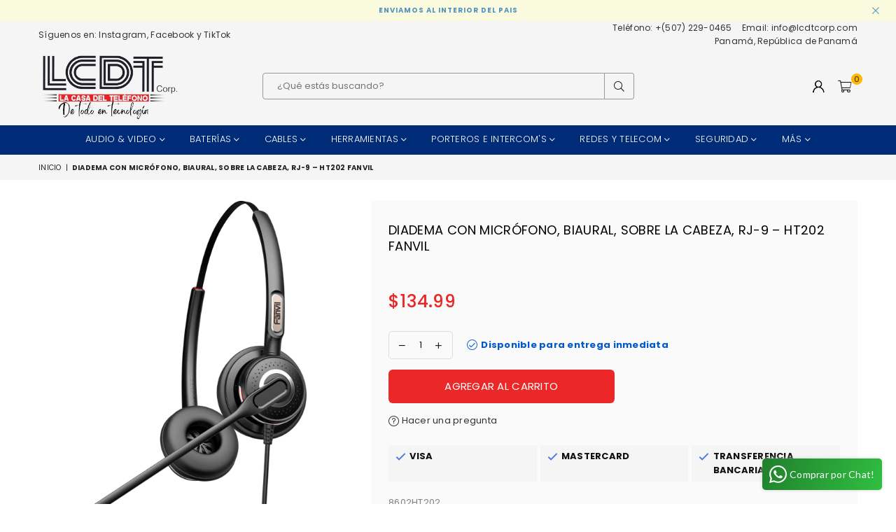

--- FILE ---
content_type: text/html; charset=utf-8
request_url: https://lcdtcorp.com/products/diadema-con-microfono-biaural-sobre-la-cabeza-rj-9-ht202-fanvil
body_size: 43750
content:
<!doctype html>
<html class="no-js" lang="es-PA" >
<head>
<!-- Google Tag Manager -->
<script>(function(w,d,s,l,i){w[l]=w[l]||[];w[l].push({'gtm.start':
new Date().getTime(),event:'gtm.js'});var f=d.getElementsByTagName(s)[0],
j=d.createElement(s),dl=l!='dataLayer'?'&l='+l:'';j.async=true;j.src=
'https://www.googletagmanager.com/gtm.js?id='+i+dl;f.parentNode.insertBefore(j,f);
})(window,document,'script','dataLayer','GTM-TM93C35K');</script>
<!-- End Google Tag Manager --><meta charset="utf-8"><meta http-equiv="X-UA-Compatible" content="IE=edge,chrome=1"><meta name="viewport" content="width=device-width, initial-scale=1.0, maximum-scale=1.0, user-scalable=no"><meta name="theme-color" content="#000"><meta name="format-detection" content="telephone=no"><link rel="canonical" href="https://lcdtcorp.com/products/diadema-con-microfono-biaural-sobre-la-cabeza-rj-9-ht202-fanvil"><meta name="google-site-verification" content="Bd1u9pvj722sGVEa_JLqKMrjoFStj1_J0egkUheN6oU" /><link rel="dns-prefetch" href="https://lcdtcorp.com" crossorigin><link rel="dns-prefetch" href="https://lcdtcorp.myshopify.com" crossorigin><link rel="dns-prefetch" href="https://cdn.shopify.com" crossorigin><link rel="dns-prefetch" href="https://fonts.shopifycdn.com" crossorigin><link rel="preconnect" href="https//fonts.shopifycdn.com/" crossorigin><link rel="preconnect" href="https//cdn.shopify.com" crossorigin><link rel="shortcut icon" href="//lcdtcorp.com/cdn/shop/files/logo_la_casa_del_telefono_32x32.png?v=1756052666" type="image/png"><title>Diadema con micrófono, biaural, sobre la cabeza, RJ-9 – HT202 Fanvil en Panamá&ndash; LA CASA DEL TELEFONO</title><meta name="description" content="Encuentra aquí la Diadema binaural con conector RJ9, modelo HT202. Esta vincha o casco telefónico, tiene un diseño elegante y profesional y ha sido diseñada para proveer comunicaciones claras gracias a su sonido HD."><!-- /snippets/social-meta-tags.liquid --> <meta name="keywords" content="LA CASA DEL TELEFONO, lcdtcorp.com" /><meta name="author" content="AdornThemes"><meta property="og:site_name" content="LA CASA DEL TELEFONO"><meta property="og:url" content="https://lcdtcorp.com/products/diadema-con-microfono-biaural-sobre-la-cabeza-rj-9-ht202-fanvil"><meta property="og:title" content="Diadema con micrófono, biaural, sobre la cabeza, RJ-9 – HT202 Fanvil"><meta property="og:type" content="product"><meta property="og:description" content="Encuentra aquí la Diadema binaural con conector RJ9, modelo HT202. Esta vincha o casco telefónico, tiene un diseño elegante y profesional y ha sido diseñada para proveer comunicaciones claras gracias a su sonido HD."><meta property="og:price:amount" content="134.99"><meta property="og:price:currency" content="USD"><meta property="og:image" content="http://lcdtcorp.com/cdn/shop/products/HT202_1200x1200.png?v=1549130454"><meta property="og:image:secure_url" content="https://lcdtcorp.com/cdn/shop/products/HT202_1200x1200.png?v=1549130454"><meta name="twitter:card" content="summary_large_image"><meta name="twitter:title" content="Diadema con micrófono, biaural, sobre la cabeza, RJ-9 – HT202 Fanvil"><meta name="twitter:description" content="Encuentra aquí la Diadema binaural con conector RJ9, modelo HT202. Esta vincha o casco telefónico, tiene un diseño elegante y profesional y ha sido diseñada para proveer comunicaciones claras gracias a su sonido HD.">
<link rel="preload" as="style" href="//lcdtcorp.com/cdn/shop/t/35/assets/theme.css?v=170949120445517047981756054716"><link rel="preload" as="font" href="//lcdtcorp.com/cdn/fonts/poppins/poppins_n4.0ba78fa5af9b0e1a374041b3ceaadf0a43b41362.woff2" type="font/woff2" crossorigin><link rel="preload" as="font" href="//lcdtcorp.com/cdn/fonts/poppins/poppins_n7.56758dcf284489feb014a026f3727f2f20a54626.woff2" type="font/woff2" crossorigin><link rel="preload" as="font" href="//lcdtcorp.com/cdn/shop/t/35/assets/adorn-icons.woff2?v=23110375483909177801681184221" type="font/woff2" crossorigin><style type="text/css">:root{--ft1:Poppins,sans-serif;--ft2:Poppins,sans-serif;--ft3:Poppins,sans-serif;--site_gutter:15px;--grid_gutter:30px;--grid_gutter_sm:15px;--input_height:38px;--input_height_sm:32px;--error:#d20000}@media (prefers-reduced-motion:no-preference){:root{scroll-behavior:smooth}}*,::after,::before{box-sizing:border-box}html{overflow-x:hidden}article,aside,details,figcaption,figure,footer,header,hgroup,main,menu,nav,section,summary{display:block}body,button,input,select,textarea{ font-family:-apple-system, BlinkMacSystemFont,"Segoe UI","Roboto","Oxygen","Ubuntu","Cantarell","Fira Sans","Droid Sans","Helvetica Neue",sans-serif;-webkit-font-smoothing:antialiased;-webkit-text-size-adjust:100%}a{background-color:transparent;text-decoration:none}a,img{outline:0!important;border:0}a,a:after, a:before,.anim{transition:all .3s ease-in-out}a:focus, a:hover{outline:0!important}code,pre{font-family:Consolas, monospace;font-size:1em}pre{overflow:auto}small,.txt--minor,.small-font{font-size:80%}.small-font {font-size:90%;}sub,sup{font-size:75%;line-height:0;position:relative;vertical-align:baseline}sup{top:-.5em}sub{bottom:-.25em}img{max-width:100%;border:0}table{width:100%;border-collapse:collapse;border-spacing:0}td,th{padding:0}textarea{overflow:auto;-webkit-appearance:none;-moz-appearance:none}[tabindex='-1']:focus{outline:0}form{margin:0}legend{border:0;padding:0}button,input,optgroup,select,textarea{color:inherit;font:inherit;margin:0;outline:0}button[disabled],input[disabled]{cursor:default}input[type=text],input[type=email],input[type=number],input[type=password],input[type=search],input[type=tel]{-webkit-appearance:none;-moz-appearance:none}button{cursor:pointer}input[type=submit]{cursor:pointer}[type=checkbox]+label,[type=radio]+label {display:inline-block;margin-bottom:0}label[for]{cursor:pointer}textarea{min-height:100px;resize:none;}input[type=checkbox],input[type=radio]{margin:0 5px 0 0;vertical-align:middle}select::-ms-expand{display:none}[role=button],a,button,input,label,select,textarea{touch-action:manipulation}.clearfix::after{content:'';display:table;clear:both}.clear{clear:both}.fallback_txt,.hidden_txt{position:absolute!important;overflow:hidden;clip:rect(0 0 0 0);height:1px;width:1px;margin:-1px;padding:0;border:0}.v_hidden,[data-shopify-xr-hidden]{visibility:hidden}.of_hidden{overflow:hidden}.of_auto{overflow:auto}.js-focus-hidden:focus{outline:0}.no-js:not(html),.no-js .js{display:none}.no-js .no-js:not(html){display:block}.skip-link:focus{clip:auto;width:auto;height:auto;margin:0;color:#111;background-color:#fff;padding:10px;opacity:1;z-index:10000;transition:none}blockquote{background:#f8f8f8;font-weight:600;font-size:15px;font-style:normal;text-align:center;padding:0 30px;margin:0}blockquote p+cite{margin-top:7.5px}blockquote cite{display:block;font-size:13px;font-style:inherit}p{margin:0 0 20px 0}p:last-child{margin-bottom:0}.fine-print{font-size:1.07692em;font-style:italic;margin:20px 0}.txt--emphasis{font-style:italic}svg:not(:root){overflow:hidden}.icon{display:inline-block;width:20px;height:20px;vertical-align:middle;fill:currentColor}.no-svg .icon{display:none}svg.icon:not(.icon--full-color) *{fill:inherit;stroke:inherit}.no-svg .fallback-txt{position:static!important;overflow:inherit;clip:none;height:auto;width:auto;margin:0}ol, ul{margin:0;padding:0}ol{list-style:decimal}li{list-style:none}.tb-wrap{max-width:100%;overflow:auto;-webkit-overflow-scrolling:touch}.vd-wrap{position:relative;overflow:hidden;max-width:100%;padding-bottom:56.25%;height:auto}.vd-wrap iframe{position:absolute;top:0;left:0;width:100%;height:100%}.form-vertical input,.form-vertical select,.form-vertical textarea{display:block;width:100%}.form-vertical [type=checkbox],.form-vertical [type=radio]{display:inline-block;width:auto;margin-right:5px}.grid{list-style:none;padding:0;margin:0 -15px;}.grid::after{content:'';display:table;clear:both}.grid__item{ padding-left:15px;padding-right:15px;float:left;width:100%}@media only screen and (max-width:1024px){.grid{margin:0 -7.5px}.grid__item{padding-left:7.5px;padding-right:7.5px}}.grid__item[class*="--push"]{position:relative}.grid--rev{direction:rtl;text-align:left}.grid--rev>.grid__item{direction:ltr;text-align:left;float:right}.col-1,.one-whole{width:100%}.col-2,.five-tenths,.four-eighths,.one-half,.three-sixths,.two-quarters,.wd-50{width:50%}.col-3,.one-third,.two-sixths{width:33.33333%}.four-sixths,.two-thirds{width:66.66667%}.col-4,.one-quarter,.two-eighths{width:25%}.six-eighths,.three-quarters{width:75%}.col-5,.one-fifth,.two-tenths{width:20%}.four-tenths,.two-fifths,.wd-40{width:40%}.six-tenths,.three-fifths,.wd-60{width:60%}.eight-tenths,.four-fifths,.wd-80{width:80%}.col-6,.one-sixth{width:16.66667%}.five-sixths{width:83.33333%}.col-7,.one-seventh{width:14.28571%}.col-8,.one-eighth{width:12.5%}.three-eighths{width:37.5%}.five-eighths{width:62.5%}.seven-eighths{width:87.5%}.col-9,.one-nineth{width:11.11111%}.col-10,.one-tenth{width:10%}.three-tenths,.wd-30{width:30%}.seven-tenths,.wd-70{width:70%}.nine-tenths,.wd-90{width:90%}.show{display:block!important}.hide{display:none!important}@media only screen and (min-width:767px){.medium-up--one-whole{width:100%}.medium-up--five-tenths,.medium-up--four-eighths,.medium-up--one-half,.medium-up--three-sixths,.medium-up--two-quarters{width:50%}.medium-up--one-third,.medium-up--two-sixths{width:33.33333%}.medium-up--four-sixths,.medium-up--two-thirds{width:66.66667%}.medium-up--one-quarter,.medium-up--two-eighths{width:25%}.medium-up--six-eighths,.medium-up--three-quarters{width:75%}.medium-up--one-fifth,.medium-up--two-tenths{width:20%}.medium-up--four-tenths,.medium-up--two-fifths{width:40%}.medium-up--six-tenths,.medium-up--three-fifths{width:60%}.medium-up--eight-tenths,.medium-up--four-fifths{width:80%}.medium-up--one-sixth{width:16.66667%}.medium-up--five-sixths{width:83.33333%}.medium-up--one-seventh{width:14.28571%}.medium-up--one-eighth{width:12.5%}.medium-up--three-eighths{width:37.5%}.medium-up--five-eighths{width:62.5%}.medium-up--seven-eighths{width:87.5%}.medium-up--one-nineth{width:11.11111%}.medium-up--one-tenth{width:10%}.medium-up--three-tenths{width:30%}.medium-up--seven-tenths{width:70%}.medium-up--nine-tenths{width:90%}.grid--uniform .medium-up--five-tenths:nth-child(2n+1),.grid--uniform .medium-up--four-eighths:nth-child(2n+1),.grid--uniform .medium-up--one-eighth:nth-child(8n+1),.grid--uniform .medium-up--one-fifth:nth-child(5n+1),.grid--uniform .medium-up--one-half:nth-child(2n+1),.grid--uniform .medium-up--one-quarter:nth-child(4n+1),.grid--uniform .medium-up--one-seventh:nth-child(7n+1),.grid--uniform .medium-up--one-sixth:nth-child(6n+1),.grid--uniform .medium-up--one-third:nth-child(3n+1),.grid--uniform .medium-up--three-sixths:nth-child(2n+1),.grid--uniform .medium-up--two-eighths:nth-child(4n+1),.grid--uniform .medium-up--two-sixths:nth-child(3n+1){clear:both}.medium-up--show{display:block!important}.medium-up--hide{display:none!important}}@media only screen and (min-width:1025px){.large-up--one-whole{width:100%}.large-up--five-tenths,.large-up--four-eighths,.large-up--one-half,.large-up--three-sixths,.large-up--two-quarters{width:50%}.large-up--one-third,.large-up--two-sixths{width:33.33333%}.large-up--four-sixths,.large-up--two-thirds{width:66.66667%}.large-up--one-quarter,.large-up--two-eighths{width:25%}.large-up--six-eighths,.large-up--three-quarters{width:75%}.large-up--one-fifth,.large-up--two-tenths{width:20%}.large-up--four-tenths,.large-up--two-fifths{width:40%}.large-up--six-tenths,.large-up--three-fifths{width:60%}.large-up--eight-tenths,.large-up--four-fifths{width:80%}.large-up--one-sixth{width:16.66667%}.large-up--five-sixths{width:83.33333%}.large-up--one-seventh{width:14.28571%}.large-up--one-eighth{width:12.5%}.large-up--three-eighths{width:37.5%}.large-up--five-eighths{width:62.5%}.large-up--seven-eighths{width:87.5%}.large-up--one-nineth{width:11.11111%}.large-up--one-tenth{width:10%}.large-up--three-tenths{width:30%}.large-up--seven-tenths{width:70%}.large-up--nine-tenths{width:90%}.grid--uniform .large-up--five-tenths:nth-child(2n+1),.grid--uniform .large-up--four-eighths:nth-child(2n+1),.grid--uniform .large-up--one-eighth:nth-child(8n+1),.grid--uniform .large-up--one-fifth:nth-child(5n+1),.grid--uniform .large-up--one-half:nth-child(2n+1),.grid--uniform .large-up--one-quarter:nth-child(4n+1),.grid--uniform .large-up--one-seventh:nth-child(7n+1),.grid--uniform .large-up--one-sixth:nth-child(6n+1),.grid--uniform .large-up--one-third:nth-child(3n+1),.grid--uniform .large-up--three-sixths:nth-child(2n+1),.grid--uniform .large-up--two-eighths:nth-child(4n+1),.grid--uniform .large-up--two-sixths:nth-child(3n+1){clear:both}.large-up--show{display:block!important}.large-up--hide{display:none!important}}@media only screen and (min-width:1280px){.widescreen--one-whole{width:100%}.widescreen--five-tenths,.widescreen--four-eighths,.widescreen--one-half,.widescreen--three-sixths,.widescreen--two-quarters{width:50%}.widescreen--one-third,.widescreen--two-sixths{width:33.33333%}.widescreen--four-sixths,.widescreen--two-thirds{width:66.66667%}.widescreen--one-quarter,.widescreen--two-eighths{width:25%}.widescreen--six-eighths,.widescreen--three-quarters{width:75%}.widescreen--one-fifth,.widescreen--two-tenths{width:20%}.widescreen--four-tenths,.widescreen--two-fifths{width:40%}.widescreen--six-tenths,.widescreen--three-fifths{width:60%}.widescreen--eight-tenths,.widescreen--four-fifths{width:80%}.widescreen--one-sixth{width:16.66667%}.widescreen--five-sixths{width:83.33333%}.widescreen--one-seventh{width:14.28571%}.widescreen--one-eighth{width:12.5%}.widescreen--three-eighths{width:37.5%}.widescreen--five-eighths{width:62.5%}.widescreen--seven-eighths{width:87.5%}.widescreen--one-nineth{width:11.11111%}.widescreen--one-tenth{width:10%}.widescreen--three-tenths{width:30%}.widescreen--seven-tenths{width:70%}.widescreen--nine-tenths{width:90%}.grid--uniform .widescreen--five-tenths:nth-child(2n+1),.grid--uniform .widescreen--four-eighths:nth-child(2n+1),.grid--uniform .widescreen--one-eighth:nth-child(8n+1),.grid--uniform .widescreen--one-fifth:nth-child(5n+1),.grid--uniform .widescreen--one-half:nth-child(2n+1),.grid--uniform .widescreen--one-quarter:nth-child(4n+1),.grid--uniform .widescreen--one-seventh:nth-child(7n+1),.grid--uniform .widescreen--one-sixth:nth-child(6n+1),.grid--uniform .widescreen--one-third:nth-child(3n+1),.grid--uniform .widescreen--three-sixths:nth-child(2n+1),.grid--uniform .widescreen--two-eighths:nth-child(4n+1),.grid--uniform .widescreen--two-sixths:nth-child(3n+1){clear:both}.widescreen--show{display:block!important}.widescreen--hide{display:none!important}}@media only screen and (min-width:767px) and (max-width:1024px){.medium--one-whole{width:100%}.medium--five-tenths,.medium--four-eighths,.medium--one-half,.medium--three-sixths,.medium--two-quarters{width:50%}.medium--one-third,.medium--two-sixths{width:33.33333%}.medium--four-sixths,.medium--two-thirds{width:66.66667%}.medium--one-quarter,.medium--two-eighths{width:25%}.medium--six-eighths,.medium--three-quarters{width:75%}.medium--one-fifth,.medium--two-tenths{width:20%}.medium--four-tenths,.medium--two-fifths{width:40%}.medium--six-tenths,.medium--three-fifths{width:60%}.medium--eight-tenths,.medium--four-fifths{width:80%}.medium--one-sixth{width:16.66667%}.medium--five-sixths{width:83.33333%}.medium--one-seventh{width:14.28571%}.medium--one-eighth{width:12.5%}.medium--three-eighths{width:37.5%}.medium--five-eighths{width:62.5%}.medium--seven-eighths{width:87.5%}.medium--one-nineth{width:11.11111%}.medium--one-tenth{width:10%}.medium--three-tenths{width:30%}.medium--seven-tenths{width:70%}.medium--nine-tenths{width:90%}.grid--uniform .medium--five-tenths:nth-child(2n+1),.grid--uniform .medium--four-eighths:nth-child(2n+1),.grid--uniform .medium--one-eighth:nth-child(8n+1),.grid--uniform .medium--one-fifth:nth-child(5n+1),.grid--uniform .medium--one-half:nth-child(2n+1),.grid--uniform .medium--one-quarter:nth-child(4n+1),.grid--uniform .medium--one-seventh:nth-child(7n+1),.grid--uniform .medium--one-sixth:nth-child(6n+1),.grid--uniform .medium--one-third:nth-child(3n+1),.grid--uniform .medium--three-sixths:nth-child(2n+1),.grid--uniform .medium--two-eighths:nth-child(4n+1),.grid--uniform .medium--two-sixths:nth-child(3n+1){clear:both}.medium--show{display:block!important}.medium--hide{display:none!important}}@media only screen and (max-width:766px){.grid{margin:0 -5px}.grid__item{padding-left:5px;padding-right:5px}.small--one-whole{width:100%}.small--five-tenths,.small--four-eighths,.small--one-half,.small--three-sixths,.small--two-quarters{width:50%}.small--one-third,.small--two-sixths{width:33.33333%}.small--four-sixths,.small--two-thirds{width:66.66667%}.small--one-quarter,.small--two-eighths{width:25%}.small--six-eighths,.small--three-quarters{width:75%}.small--one-fifth,.small--two-tenths{width:20%}.small--four-tenths,.small--two-fifths{width:40%}.small--six-tenths,.small--three-fifths{width:60%}.small--eight-tenths,.small--four-fifths{width:80%}.small--one-sixth{width:16.66667%}.small--five-sixths{width:83.33333%}.small--one-seventh{width:14.28571%}.small--one-eighth{width:12.5%}.small--three-eighths{width:37.5%}.small--five-eighths{width:62.5%}.small--seven-eighths{width:87.5%}.small--one-nineth{width:11.11111%}.small--one-tenth{width:10%}.small--three-tenths{width:30%}.small--seven-tenths{width:70%}.small--nine-tenths{width:90%}.grid--uniform .small--five-tenths:nth-child(2n+1),.grid--uniform .small--four-eighths:nth-child(2n+1),.grid--uniform .small--one-eighth:nth-child(8n+1),.grid--uniform .small--one-half:nth-child(2n+1),.grid--uniform .small--one-quarter:nth-child(4n+1),.grid--uniform .small--one-seventh:nth-child(7n+1),.grid--uniform .small--one-sixth:nth-child(6n+1),.grid--uniform .small--one-third:nth-child(3n+1),.grid--uniform .small--three-sixths:nth-child(2n+1),.grid--uniform .small--two-eighths:nth-child(4n+1),.grid--uniform .small--two-sixths:nth-child(3n+1),.grid--uniform.small--one-fifth:nth-child(5n+1){clear:both}.small--show{display:block!important}.small--hide{display:none!important}}.grid-tbl{display:table;table-layout:fixed;width:100%}.grid-tbl>.grid-col,.grid-tbl>.grid__item{float:none;display:table-cell;vertical-align:middle}.grid-products {margin:0 -5.0px;}.grid-products .grid__item{ padding-left:5.0px;padding-right:5.0px;}@media (max-width:767px){.grid-products {margin:0 -7.5px;}.grid-products .grid__item{ padding-left:7.5px;padding-right:7.5px;}}.m_auto {margin-left:auto;margin-right:auto}.m0 {margin:0!important}.mt0 {margin-top:0!important}.ml0 {margin-left:0!important}.mr0 {margin-right:0!important}.mb0 {margin-bottom:0!important}.ml5 {margin-left:5px}.mt5 {margin-top:5px}.mr5 {margin-right:5px}.mb5 {margin-bottom:5px}.ml10 {margin-left:10px}.mt10 {margin-top:10px}.mr10 {margin-right:10px}.mb10 {margin-bottom:10px}.ml15 {margin-left:15px}.mt15 {margin-top:15px}.mr15 {margin-right:15px}.mb15 {margin-bottom:15px}.ml20 {margin-left:20px}.mt20 {margin-top:20px}.mr20 {margin-right:20px}.mb20 {margin-bottom:20px}.ml25 {margin-left:25px}.mt25 {margin-top:25px}.mr25 {margin-right:25px}.mb25 {margin-bottom:25px}.ml30 {margin-left:30px}.mt30 {margin-top:30px}.mr30 {margin-right:30px}.mb30 {margin-bottom:30px}.pd0 {padding:0!important}.pd_t {padding-top:0}.pd_l {padding-left:0}.pd_r {padding-right:0}.pd_b {padding-bottom:0}.p5 {padding:5px}.p10 {padding:10px}.p15 {padding:15px}.p20 {padding:20px}.p25 {padding:25px}.p30 {padding:30px}.mt1 { margin-top:1px;}.mt2 { margin-top:2px;}.mt3 { margin-top:3px;}.mt4 { margin-top:4px;}.bdr_rd0{border-radius:0}.bdr_rd3{border-radius:3px}.bdr_rd4{border-radius:4px}.bdr_rd5{border-radius:5px}.bdr_rd6{border-radius:6px}.bdr_rd7{border-radius:7px}.bdr_rd8{border-radius:8px}.bdr_rd9{border-radius:9px}.bdr_rd10{border-radius:10px}.bdr_rd15{border-radius:15px}.bdr_rd50{border-radius:50%}.db{display:block}.dbi{display:inline-block}.dn {display:none}.pa {position:absolute}.pr {position:relative}.fwl{font-weight:300}.fwr{font-weight:400}.fwm{font-weight:500}.fwsb{font-weight:600}b,strong,.fwb{font-weight:700}em,.em{font-style:italic}.ttu{text-transform:uppercase}.ttl{text-transform:lowercase}.ttc{text-transform:capitalize}.ttn{text-transform:none}.tdn {text-decoration:none!important}.tdu {text-decoration:underline}.grid-sizer{width:25%;position:absolute}.w_auto {width:auto!important}.h_auto{height:auto}.w_100{width:100%!important}.h_100{height:100%!important}.img_fl{display:block;width:100%;height:auto}.imgWrapper{display:block;margin:auto}.bgImg{background-size:cover;background-repeat:no-repeat;background-position:center}.fl{display:flex}.fl1{flex:1}.f-row{flex-direction:row}.f-col{flex-direction:column}.f-wrap{flex-wrap:wrap}.f-nowrap{flex-wrap:nowrap}.f-jcs{justify-content:flex-start}.f-jce{justify-content:flex-end}.f-jcc{justify-content:center}.f-jcsb{justify-content:space-between}.f-jcsa{justify-content:space-around}.f-jcse{justify-content:space-evenly}.f-ais{align-items:flex-start}.f-aie{align-items:flex-end}.f-aic{align-items:center}.f-aib{align-items:baseline}.f-aist{align-items:stretch}.f-acs{align-content:flex-start}.f-ace{align-content:flex-end}.f-acc{align-content:center}.f-acsb{align-content:space-between}.f-acsa{align-content:space-around}.f-acst{align-content:stretch}.f-asa{align-self:auto}.f-ass{align-self:flex-start}.f-ase{align-self:flex-end}.f-asc{align-self:center}.f-asb{align-self:baseline}.f-asst{align-self:stretch}.order0{order:0}.order1{order:1}.order2{order:2}.order3{order:3}.tl{text-align:left!important}.tc{text-align:center!important}.tr{text-align:right!important}.tjc{text-align:justify;}@media (min-width:768px){.tl-md{text-align:left!important}.tc-md{text-align:center!important}.tr-md{text-align:right!important}.f-row-md{flex-direction:row}.f-col-md{flex-direction:column}.f-wrap-md{flex-wrap:wrap}.f-nowrap-md{flex-wrap:nowrap}.f-jcs-md{justify-content:flex-start}.f-jce-md{justify-content:flex-end}.f-jcc-md{justify-content:center}.f-jcsb-md{justify-content:space-between}.f-jcsa-md{justify-content:space-around}.f-jcse-md{justify-content:space-evenly}.f-ais-md{align-items:flex-start}.f-aie-md{align-items:flex-end}.f-aic-md{align-items:center}.f-aib-md{align-items:baseline}.f-aist-md{align-items:stretch}.f-acs-md{align-content:flex-start}.f-ace-md{align-content:flex-end}.f-acc-md{align-content:center}.f-acsb-md{align-content:space-between}.f-acsa-md{align-content:space-around}.f-acst-md{align-content:stretch}.f-asa-md{align-self:auto}.f-ass-md{align-self:flex-start}.f-ase-md{align-self:flex-end}.f-asc-md{align-self:center}.f-asb-md{align-self:baseline}.f-asst-md{align-self:stretch}}@media (min-width:1025px){.f-row-lg{flex-direction:row}.f-col-lg{flex-direction:column}.f-wrap-lg{flex-wrap:wrap}.f-nowrap-lg{flex-wrap:nowrap}.tl-lg {text-align:left!important}.tc-lg {text-align:center!important}.tr-lg {text-align:right!important}}@media (min-width:1280px){.f-wrap-xl{flex-wrap:wrap}.f-col-xl{flex-direction:column}.tl-xl {text-align:left!important}.tc-xl {text-align:center!important}.tr-xl {text-align:right!important}}@font-face {font-family: Poppins;font-weight: 300;font-style: normal;font-display: swap;src: url("//lcdtcorp.com/cdn/fonts/poppins/poppins_n3.05f58335c3209cce17da4f1f1ab324ebe2982441.woff2") format("woff2"), url("//lcdtcorp.com/cdn/fonts/poppins/poppins_n3.6971368e1f131d2c8ff8e3a44a36b577fdda3ff5.woff") format("woff");}@font-face {font-family: Poppins;font-weight: 400;font-style: normal;font-display: swap;src: url("//lcdtcorp.com/cdn/fonts/poppins/poppins_n4.0ba78fa5af9b0e1a374041b3ceaadf0a43b41362.woff2") format("woff2"), url("//lcdtcorp.com/cdn/fonts/poppins/poppins_n4.214741a72ff2596839fc9760ee7a770386cf16ca.woff") format("woff");}@font-face {font-family: Poppins;font-weight: 500;font-style: normal;font-display: swap;src: url("//lcdtcorp.com/cdn/fonts/poppins/poppins_n5.ad5b4b72b59a00358afc706450c864c3c8323842.woff2") format("woff2"), url("//lcdtcorp.com/cdn/fonts/poppins/poppins_n5.33757fdf985af2d24b32fcd84c9a09224d4b2c39.woff") format("woff");}@font-face {font-family: Poppins;font-weight: 600;font-style: normal;font-display: swap;src: url("//lcdtcorp.com/cdn/fonts/poppins/poppins_n6.aa29d4918bc243723d56b59572e18228ed0786f6.woff2") format("woff2"), url("//lcdtcorp.com/cdn/fonts/poppins/poppins_n6.5f815d845fe073750885d5b7e619ee00e8111208.woff") format("woff");}@font-face {font-family: Poppins;font-weight: 700;font-style: normal;font-display: swap;src: url("//lcdtcorp.com/cdn/fonts/poppins/poppins_n7.56758dcf284489feb014a026f3727f2f20a54626.woff2") format("woff2"), url("//lcdtcorp.com/cdn/fonts/poppins/poppins_n7.f34f55d9b3d3205d2cd6f64955ff4b36f0cfd8da.woff") format("woff");}@font-face {font-family: Poppins;font-weight: 800;font-style: normal;font-display: swap;src: url("//lcdtcorp.com/cdn/fonts/poppins/poppins_n8.580200d05bca09e2e0c6f4c922047c227dfa8e8c.woff2") format("woff2"), url("//lcdtcorp.com/cdn/fonts/poppins/poppins_n8.f4450f472fdcbe9e829f3583ebd559988f5a3d25.woff") format("woff");}@font-face {font-family: Poppins;font-weight: 900;font-style: normal;font-display: swap;src: url("//lcdtcorp.com/cdn/fonts/poppins/poppins_n9.eb6b9ef01b62e777a960bfd02fc9fb4918cd3eab.woff2") format("woff2"), url("//lcdtcorp.com/cdn/fonts/poppins/poppins_n9.6501a5bd018e348b6d5d6e8c335f9e7d32a80c36.woff") format("woff");}@font-face{font-family:Adorn-Icons;src:url("//lcdtcorp.com/cdn/shop/t/35/assets/adorn-icons.woff2?v=23110375483909177801681184221") format('woff2'),url("//lcdtcorp.com/cdn/shop/t/35/assets/adorn-icons.woff?v=3660380726993999231681184221") format('woff');font-weight:400;font-style:normal;font-display:swap}.at{font:normal normal normal 15px/1 Adorn-Icons;speak:none;text-transform:none;display:inline-block;vertical-align:middle;text-rendering:auto;-webkit-font-smoothing:antialiased;-moz-osx-font-smoothing:grayscale}</style><link href="//lcdtcorp.com/cdn/shop/t/35/assets/theme.css?v=170949120445517047981756054716" rel="stylesheet" type="text/css" media="all" /><link rel="preload" href="//lcdtcorp.com/cdn/shop/t/35/assets/jquery.min.js?v=11054033913403182911681184222" as="script"><link rel="preload" href="//lcdtcorp.com/cdn/shop/t/35/assets/vendor.min.js?v=53531327463237195191681184222" as="script"><script src="//lcdtcorp.com/cdn/shop/t/35/assets/jquery.min.js?v=11054033913403182911681184222" defer="defer"></script><script>var theme = {strings:{addToCart:"Agregar al carrito",soldOut:"Agotado",unavailable:"No disponible",showMore:"Ver más",showLess:"Mostrar menos"},mlcurrency:false,moneyFormat:"${{amount}}",currencyFormat:"money_format",shopCurrency:"USD",autoCurrencies:true,money_currency_format:"${{amount}} USD",money_format:"${{amount}}",ajax_cart:true,fixedHeader:true,animation:false,animationMobile:true,searchresult:"",wlAvailable:"",rtl:false,days:"",hours:"",minuts:"",seconds:"",};document.documentElement.className = document.documentElement.className.replace('no-js', 'js');window.lazySizesConfig = window.lazySizesConfig || {};window.lazySizesConfig.loadMode = 1;window.lazySizesConfig.expand = 10;window.lazySizesConfig.expFactor = 1.5;window.lazySizesConfig.loadHidden = false;var Metatheme = null,thm = 'Optimal', shpeml = 'info@lcdtcorp.com', dmn = window.location.hostname;</script><script src="//lcdtcorp.com/cdn/shop/t/35/assets/vendor.min.js?v=53531327463237195191681184222" defer="defer"></script>
   <script>window.performance && window.performance.mark && window.performance.mark('shopify.content_for_header.start');</script><meta name="google-site-verification" content="lllJHmEWqRwdKwTcnGnWjM4tIuCXpuxLpbIjBcejZt0">
<meta id="shopify-digital-wallet" name="shopify-digital-wallet" content="/16665706596/digital_wallets/dialog">
<link rel="alternate" type="application/json+oembed" href="https://lcdtcorp.com/products/diadema-con-microfono-biaural-sobre-la-cabeza-rj-9-ht202-fanvil.oembed">
<script async="async" data-src="/checkouts/internal/preloads.js?locale=es-PA"></script>
<script id="shopify-features" type="application/json">{"accessToken":"64c28e78c399c2820492180c50a94c41","betas":["rich-media-storefront-analytics"],"domain":"lcdtcorp.com","predictiveSearch":true,"shopId":16665706596,"locale":"es"}</script>
<script>var Shopify = Shopify || {};
Shopify.shop = "lcdtcorp.myshopify.com";
Shopify.locale = "es-PA";
Shopify.currency = {"active":"USD","rate":"1.0"};
Shopify.country = "PA";
Shopify.theme = {"name":"Optimal_Tools-and-parts","id":122570539121,"schema_name":"Optimal","schema_version":"v2.0","theme_store_id":null,"role":"main"};
Shopify.theme.handle = "null";
Shopify.theme.style = {"id":null,"handle":null};
Shopify.cdnHost = "lcdtcorp.com/cdn";
Shopify.routes = Shopify.routes || {};
Shopify.routes.root = "/";</script>
<script type="module">!function(o){(o.Shopify=o.Shopify||{}).modules=!0}(window);</script>
<script>!function(o){function n(){var o=[];function n(){o.push(Array.prototype.slice.apply(arguments))}return n.q=o,n}var t=o.Shopify=o.Shopify||{};t.loadFeatures=n(),t.autoloadFeatures=n()}(window);</script>
<script id="shop-js-analytics" type="application/json">{"pageType":"product"}</script>
<script defer="defer" async type="module" data-src="//lcdtcorp.com/cdn/shopifycloud/shop-js/modules/v2/client.init-shop-cart-sync_CQSBDXtZ.es.esm.js"></script>
<script defer="defer" async type="module" data-src="//lcdtcorp.com/cdn/shopifycloud/shop-js/modules/v2/chunk.common_B4Ara4uI.esm.js"></script>
<script type="module">
  await import("//lcdtcorp.com/cdn/shopifycloud/shop-js/modules/v2/client.init-shop-cart-sync_CQSBDXtZ.es.esm.js");
await import("//lcdtcorp.com/cdn/shopifycloud/shop-js/modules/v2/chunk.common_B4Ara4uI.esm.js");

  window.Shopify.SignInWithShop?.initShopCartSync?.({"fedCMEnabled":true,"windoidEnabled":true});

</script>
<script>(function() {
  var isLoaded = false;
  function asyncLoad() {
    if (isLoaded) return;
    isLoaded = true;
    var urls = ["https:\/\/cdn.shopify.com\/s\/files\/1\/0683\/1371\/0892\/files\/splmn-shopify-prod-August-31.min.js?v=1693985059\u0026shop=lcdtcorp.myshopify.com","https:\/\/snts-app.herokuapp.com\/get_script\/97b55e2cb11711ea9905deae01613293.js?shop=lcdtcorp.myshopify.com","https:\/\/cdn.chaty.app\/pixel.js?id=zhktwyg7s9\u0026shop=lcdtcorp.myshopify.com","https:\/\/chimpstatic.com\/mcjs-connected\/js\/users\/73e1a0d023b3cbfd07e011e48\/84fb3300508fd9badb2294a90.js?shop=lcdtcorp.myshopify.com"];
    for (var i = 0; i < urls.length; i++) {
      var s = document.createElement('script');
      s.type = 'text/javascript';
      s.async = true;
      s.src = urls[i];
      var x = document.getElementsByTagName('script')[0];
      x.parentNode.insertBefore(s, x);
    }
  };
  document.addEventListener('StartAsyncLoading',function(event){asyncLoad();});if(window.attachEvent) {
    window.attachEvent('onload', function(){});
  } else {
    window.addEventListener('load', function(){}, false);
  }
})();</script>
<script id="__st">var __st={"a":16665706596,"offset":-18000,"reqid":"3e35a972-75a3-41b1-8ec0-5d0a70f22dad-1768590831","pageurl":"lcdtcorp.com\/products\/diadema-con-microfono-biaural-sobre-la-cabeza-rj-9-ht202-fanvil","u":"e312804445e4","p":"product","rtyp":"product","rid":2645283471460};</script>
<script>window.ShopifyPaypalV4VisibilityTracking = true;</script>
<script id="captcha-bootstrap">!function(){'use strict';const t='contact',e='account',n='new_comment',o=[[t,t],['blogs',n],['comments',n],[t,'customer']],c=[[e,'customer_login'],[e,'guest_login'],[e,'recover_customer_password'],[e,'create_customer']],r=t=>t.map((([t,e])=>`form[action*='/${t}']:not([data-nocaptcha='true']) input[name='form_type'][value='${e}']`)).join(','),a=t=>()=>t?[...document.querySelectorAll(t)].map((t=>t.form)):[];function s(){const t=[...o],e=r(t);return a(e)}const i='password',u='form_key',d=['recaptcha-v3-token','g-recaptcha-response','h-captcha-response',i],f=()=>{try{return window.sessionStorage}catch{return}},m='__shopify_v',_=t=>t.elements[u];function p(t,e,n=!1){try{const o=window.sessionStorage,c=JSON.parse(o.getItem(e)),{data:r}=function(t){const{data:e,action:n}=t;return t[m]||n?{data:e,action:n}:{data:t,action:n}}(c);for(const[e,n]of Object.entries(r))t.elements[e]&&(t.elements[e].value=n);n&&o.removeItem(e)}catch(o){console.error('form repopulation failed',{error:o})}}const l='form_type',E='cptcha';function T(t){t.dataset[E]=!0}const w=window,h=w.document,L='Shopify',v='ce_forms',y='captcha';let A=!1;((t,e)=>{const n=(g='f06e6c50-85a8-45c8-87d0-21a2b65856fe',I='https://cdn.shopify.com/shopifycloud/storefront-forms-hcaptcha/ce_storefront_forms_captcha_hcaptcha.v1.5.2.iife.js',D={infoText:'Protegido por hCaptcha',privacyText:'Privacidad',termsText:'Términos'},(t,e,n)=>{const o=w[L][v],c=o.bindForm;if(c)return c(t,g,e,D).then(n);var r;o.q.push([[t,g,e,D],n]),r=I,A||(h.body.append(Object.assign(h.createElement('script'),{id:'captcha-provider',async:!0,src:r})),A=!0)});var g,I,D;w[L]=w[L]||{},w[L][v]=w[L][v]||{},w[L][v].q=[],w[L][y]=w[L][y]||{},w[L][y].protect=function(t,e){n(t,void 0,e),T(t)},Object.freeze(w[L][y]),function(t,e,n,w,h,L){const[v,y,A,g]=function(t,e,n){const i=e?o:[],u=t?c:[],d=[...i,...u],f=r(d),m=r(i),_=r(d.filter((([t,e])=>n.includes(e))));return[a(f),a(m),a(_),s()]}(w,h,L),I=t=>{const e=t.target;return e instanceof HTMLFormElement?e:e&&e.form},D=t=>v().includes(t);t.addEventListener('submit',(t=>{const e=I(t);if(!e)return;const n=D(e)&&!e.dataset.hcaptchaBound&&!e.dataset.recaptchaBound,o=_(e),c=g().includes(e)&&(!o||!o.value);(n||c)&&t.preventDefault(),c&&!n&&(function(t){try{if(!f())return;!function(t){const e=f();if(!e)return;const n=_(t);if(!n)return;const o=n.value;o&&e.removeItem(o)}(t);const e=Array.from(Array(32),(()=>Math.random().toString(36)[2])).join('');!function(t,e){_(t)||t.append(Object.assign(document.createElement('input'),{type:'hidden',name:u})),t.elements[u].value=e}(t,e),function(t,e){const n=f();if(!n)return;const o=[...t.querySelectorAll(`input[type='${i}']`)].map((({name:t})=>t)),c=[...d,...o],r={};for(const[a,s]of new FormData(t).entries())c.includes(a)||(r[a]=s);n.setItem(e,JSON.stringify({[m]:1,action:t.action,data:r}))}(t,e)}catch(e){console.error('failed to persist form',e)}}(e),e.submit())}));const S=(t,e)=>{t&&!t.dataset[E]&&(n(t,e.some((e=>e===t))),T(t))};for(const o of['focusin','change'])t.addEventListener(o,(t=>{const e=I(t);D(e)&&S(e,y())}));const B=e.get('form_key'),M=e.get(l),P=B&&M;t.addEventListener('DOMContentLoaded',(()=>{const t=y();if(P)for(const e of t)e.elements[l].value===M&&p(e,B);[...new Set([...A(),...v().filter((t=>'true'===t.dataset.shopifyCaptcha))])].forEach((e=>S(e,t)))}))}(h,new URLSearchParams(w.location.search),n,t,e,['guest_login'])})(!0,!0)}();</script>
<script integrity="sha256-4kQ18oKyAcykRKYeNunJcIwy7WH5gtpwJnB7kiuLZ1E=" data-source-attribution="shopify.loadfeatures" defer="defer" data-src="//lcdtcorp.com/cdn/shopifycloud/storefront/assets/storefront/load_feature-a0a9edcb.js" crossorigin="anonymous"></script>
<script data-source-attribution="shopify.dynamic_checkout.dynamic.init">var Shopify=Shopify||{};Shopify.PaymentButton=Shopify.PaymentButton||{isStorefrontPortableWallets:!0,init:function(){window.Shopify.PaymentButton.init=function(){};var t=document.createElement("script");t.data-src="https://lcdtcorp.com/cdn/shopifycloud/portable-wallets/latest/portable-wallets.es.js",t.type="module",document.head.appendChild(t)}};
</script>
<script data-source-attribution="shopify.dynamic_checkout.buyer_consent">
  function portableWalletsHideBuyerConsent(e){var t=document.getElementById("shopify-buyer-consent"),n=document.getElementById("shopify-subscription-policy-button");t&&n&&(t.classList.add("hidden"),t.setAttribute("aria-hidden","true"),n.removeEventListener("click",e))}function portableWalletsShowBuyerConsent(e){var t=document.getElementById("shopify-buyer-consent"),n=document.getElementById("shopify-subscription-policy-button");t&&n&&(t.classList.remove("hidden"),t.removeAttribute("aria-hidden"),n.addEventListener("click",e))}window.Shopify?.PaymentButton&&(window.Shopify.PaymentButton.hideBuyerConsent=portableWalletsHideBuyerConsent,window.Shopify.PaymentButton.showBuyerConsent=portableWalletsShowBuyerConsent);
</script>
<script>
  function portableWalletsCleanup(e){e&&e.src&&console.error("Failed to load portable wallets script "+e.src);var t=document.querySelectorAll("shopify-accelerated-checkout .shopify-payment-button__skeleton, shopify-accelerated-checkout-cart .wallet-cart-button__skeleton"),e=document.getElementById("shopify-buyer-consent");for(let e=0;e<t.length;e++)t[e].remove();e&&e.remove()}function portableWalletsNotLoadedAsModule(e){e instanceof ErrorEvent&&"string"==typeof e.message&&e.message.includes("import.meta")&&"string"==typeof e.filename&&e.filename.includes("portable-wallets")&&(window.removeEventListener("error",portableWalletsNotLoadedAsModule),window.Shopify.PaymentButton.failedToLoad=e,"loading"===document.readyState?document.addEventListener("DOMContentLoaded",window.Shopify.PaymentButton.init):window.Shopify.PaymentButton.init())}window.addEventListener("error",portableWalletsNotLoadedAsModule);
</script>

<script type="module" data-src="https://lcdtcorp.com/cdn/shopifycloud/portable-wallets/latest/portable-wallets.es.js" onError="portableWalletsCleanup(this)" crossorigin="anonymous"></script>
<script nomodule>
  document.addEventListener("DOMContentLoaded", portableWalletsCleanup);
</script>

<link id="shopify-accelerated-checkout-styles" rel="stylesheet" media="screen" href="https://lcdtcorp.com/cdn/shopifycloud/portable-wallets/latest/accelerated-checkout-backwards-compat.css" crossorigin="anonymous">
<style id="shopify-accelerated-checkout-cart">
        #shopify-buyer-consent {
  margin-top: 1em;
  display: inline-block;
  width: 100%;
}

#shopify-buyer-consent.hidden {
  display: none;
}

#shopify-subscription-policy-button {
  background: none;
  border: none;
  padding: 0;
  text-decoration: underline;
  font-size: inherit;
  cursor: pointer;
}

#shopify-subscription-policy-button::before {
  box-shadow: none;
}

      </style>

<script>window.performance && window.performance.mark && window.performance.mark('shopify.content_for_header.end');</script><!-- Meta Pixel Code -->
<script>
!function(f,b,e,v,n,t,s)
{if(f.fbq)return;n=f.fbq=function(){n.callMethod?
n.callMethod.apply(n,arguments):n.queue.push(arguments)};
if(!f._fbq)f._fbq=n;n.push=n;n.loaded=!0;n.version='2.0';
n.queue=[];t=b.createElement(e);t.async=!0;
t.src=v;s=b.getElementsByTagName(e)[0];
s.parentNode.insertBefore(t,s)}(window, document,'script',
'https://connect.facebook.net/en_US/fbevents.js');
fbq('init', '1742802552818698');
fbq('track', 'PageView');
</script>
<noscript><img height="1" width="1" style="display:none"
src="https://www.facebook.com/tr?id=1742802552818698&ev=PageView&noscript=1"
/></noscript>
<!-- End Meta Pixel Code -->
    
<!-- BEGIN app block: shopify://apps/sc-easy-redirects/blocks/app/be3f8dbd-5d43-46b4-ba43-2d65046054c2 -->
    <!-- common for all pages -->
    
    
        <script src="https://cdn.shopify.com/extensions/264f3360-3201-4ab7-9087-2c63466c86a3/sc-easy-redirects-5/assets/esc-redirect-app-live-feature.js" async></script>
    




<!-- END app block --><!-- BEGIN app block: shopify://apps/seo-expert-pro-seo-optimizer/blocks/app-embed/2704e030-254f-4733-85d6-289e87c72edd -->
<!-- BEGIN app snippet: evm-seo --><!-- ============================= SEO Expert Pro ============================= -->
<title>Diadema con micrófono, biaural, sobre la cabeza, RJ-9 – HT202 Fanvil en Panamá</title>


  <meta name="description" content="Encuentra aquí la Diadema binaural con conector RJ9, modelo HT202. Esta vincha o casco telefónico, tiene un diseño elegante y profesional y ha sido diseñada para proveer comunicaciones claras gracias a su sonido HD." />


<meta http-equiv="cache-control" content="max-age=0" />
<meta http-equiv="cache-control" content="no-cache" />
<meta http-equiv="expires" content="0" />
<meta http-equiv="expires" content="Tue, 01 Jan 2000 1:00:00 GMT" />
<meta http-equiv="pragma" content="no-cache" />

<script type="application/ld+json">
{
  "@context": "http://schema.org",
  "@type": "Organization",
  "name": "LA CASA DEL TELEFONO",
  "url": "https://lcdtcorp.com"
}
</script>

<script type="application/ld+json">
{
  "@context": "http://schema.org",
  "@type": "WebSite",
  "url": "https://lcdtcorp.com",
  "potentialAction": {
    "@type": "SearchAction",
    "target": "https://lcdtcorp.com/search?q={query}",
    "query-input": "required name=query"
  }
}
</script>





<script type="application/ld+json">
{
  "@context": "http://schema.org/",
  "@type": "Product","url": "https://lcdtcorp.com/products/diadema-con-microfono-biaural-sobre-la-cabeza-rj-9-ht202-fanvil",
  "name": "Diadema con micrófono, biaural, sobre la cabeza, RJ-9 – HT202 Fanvil",
  "image": "https://lcdtcorp.com/cdn/shop/products/HT202.png?v=1549130454&width=800",
  "description": "La HT202 es una diadema profesional, ligera y cómoda, que utiliza tecnología acústica innovadora para conversaciones más claras y experiencias de audio inigualables.  Esta vincha puede ser utilizada en centros de llamadas (Call Center) y en otros entornos de oficina.\n\nCaracterísticas:\n\nAudio HD.\nAlmohadilla acolchada.\nMicrófono ajustable.\nMicrófono con cancelación de ruido.\nCable reforzado.\nDiadema binaural.\nCable QD (quick disconnect) de 1M de longitud y conector RJ9 (4P4C).\n",
  "brand": {
    "name": "Fanvil"
  },"sku": "8602HT202","weight": "0.0kg","offers": [
    {
      "@type": "Offer","priceCurrency": "USD",
      "price": "134.99",
      "priceValidUntil": "2026-04-16",
      "availability": "http://schema.org/InStock",
      "itemCondition": "http://schema.org/NewCondition","sku": "8602HT202","url": "https://lcdtcorp.com/products/diadema-con-microfono-biaural-sobre-la-cabeza-rj-9-ht202-fanvil?variant=23611501576292",
      "seller": {
        "@type": "Organization",
        "name": "LA CASA DEL TELEFONO"
      }
    }
  ]
}
</script>

<!-- END app snippet -->

<!-- END app block --><!-- BEGIN app block: shopify://apps/judge-me-reviews/blocks/judgeme_core/61ccd3b1-a9f2-4160-9fe9-4fec8413e5d8 --><!-- Start of Judge.me Core -->






<link rel="dns-prefetch" href="https://cdnwidget.judge.me">
<link rel="dns-prefetch" href="https://cdn.judge.me">
<link rel="dns-prefetch" href="https://cdn1.judge.me">
<link rel="dns-prefetch" href="https://api.judge.me">

<script data-cfasync='false' class='jdgm-settings-script'>window.jdgmSettings={"pagination":5,"disable_web_reviews":false,"badge_no_review_text":"Sin reseñas","badge_n_reviews_text":"{{ n }} reseña/reseñas","hide_badge_preview_if_no_reviews":true,"badge_hide_text":false,"enforce_center_preview_badge":false,"widget_title":"Reseñas de Clientes","widget_open_form_text":"Escribir una reseña","widget_close_form_text":"Cancelar reseña","widget_refresh_page_text":"Actualizar página","widget_summary_text":"Basado en {{ number_of_reviews }} reseña/reseñas","widget_no_review_text":"Sé el primero en escribir una reseña","widget_name_field_text":"Nombre","widget_verified_name_field_text":"Nombre Verificado (público)","widget_name_placeholder_text":"Nombre","widget_required_field_error_text":"Este campo es obligatorio.","widget_email_field_text":"Dirección de correo electrónico","widget_verified_email_field_text":"Correo electrónico Verificado (privado, no se puede editar)","widget_email_placeholder_text":"Tu dirección de correo electrónico","widget_email_field_error_text":"Por favor, ingresa una dirección de correo electrónico válida.","widget_rating_field_text":"Calificación","widget_review_title_field_text":"Título de la Reseña","widget_review_title_placeholder_text":"Da un título a tu reseña","widget_review_body_field_text":"Contenido de la reseña","widget_review_body_placeholder_text":"Empieza a escribir aquí...","widget_pictures_field_text":"Imagen/Video (opcional)","widget_submit_review_text":"Enviar Reseña","widget_submit_verified_review_text":"Enviar Reseña Verificada","widget_submit_success_msg_with_auto_publish":"¡Gracias! Por favor, actualiza la página en unos momentos para ver tu reseña. Puedes eliminar o editar tu reseña iniciando sesión en \u003ca href='https://judge.me/login' target='_blank' rel='nofollow noopener'\u003eJudge.me\u003c/a\u003e","widget_submit_success_msg_no_auto_publish":"¡Gracias! Tu reseña se publicará tan pronto como sea aprobada por el administrador de la tienda. Puedes eliminar o editar tu reseña iniciando sesión en \u003ca href='https://judge.me/login' target='_blank' rel='nofollow noopener'\u003eJudge.me\u003c/a\u003e","widget_show_default_reviews_out_of_total_text":"Mostrando {{ n_reviews_shown }} de {{ n_reviews }} reseñas.","widget_show_all_link_text":"Mostrar todas","widget_show_less_link_text":"Mostrar menos","widget_author_said_text":"{{ reviewer_name }} dijo:","widget_days_text":"hace {{ n }} día/días","widget_weeks_text":"hace {{ n }} semana/semanas","widget_months_text":"hace {{ n }} mes/meses","widget_years_text":"hace {{ n }} año/años","widget_yesterday_text":"Ayer","widget_today_text":"Hoy","widget_replied_text":"\u003e\u003e {{ shop_name }} respondió:","widget_read_more_text":"Leer más","widget_reviewer_name_as_initial":"","widget_rating_filter_color":"#fbcd0a","widget_rating_filter_see_all_text":"Ver todas las reseñas","widget_sorting_most_recent_text":"Más Recientes","widget_sorting_highest_rating_text":"Mayor Calificación","widget_sorting_lowest_rating_text":"Menor Calificación","widget_sorting_with_pictures_text":"Solo Imágenes","widget_sorting_most_helpful_text":"Más Útiles","widget_open_question_form_text":"Hacer una pregunta","widget_reviews_subtab_text":"Reseñas","widget_questions_subtab_text":"Preguntas","widget_question_label_text":"Pregunta","widget_answer_label_text":"Respuesta","widget_question_placeholder_text":"Escribe tu pregunta aquí","widget_submit_question_text":"Enviar Pregunta","widget_question_submit_success_text":"¡Gracias por tu pregunta! Te notificaremos una vez que sea respondida.","verified_badge_text":"Verificado","verified_badge_bg_color":"","verified_badge_text_color":"","verified_badge_placement":"left-of-reviewer-name","widget_review_max_height":"","widget_hide_border":false,"widget_social_share":false,"widget_thumb":false,"widget_review_location_show":false,"widget_location_format":"","all_reviews_include_out_of_store_products":true,"all_reviews_out_of_store_text":"(fuera de la tienda)","all_reviews_pagination":100,"all_reviews_product_name_prefix_text":"sobre","enable_review_pictures":true,"enable_question_anwser":false,"widget_theme":"default","review_date_format":"dd/mm/yyyy","default_sort_method":"most-recent","widget_product_reviews_subtab_text":"Reseñas de Productos","widget_shop_reviews_subtab_text":"Reseñas de la Tienda","widget_other_products_reviews_text":"Reseñas para otros productos","widget_store_reviews_subtab_text":"Reseñas de la tienda","widget_no_store_reviews_text":"Esta tienda no ha recibido ninguna reseña todavía","widget_web_restriction_product_reviews_text":"Este producto no ha recibido ninguna reseña todavía","widget_no_items_text":"No se encontraron elementos","widget_show_more_text":"Mostrar más","widget_write_a_store_review_text":"Escribir una Reseña de la Tienda","widget_other_languages_heading":"Reseñas en Otros Idiomas","widget_translate_review_text":"Traducir reseña a {{ language }}","widget_translating_review_text":"Traduciendo...","widget_show_original_translation_text":"Mostrar original ({{ language }})","widget_translate_review_failed_text":"No se pudo traducir la reseña.","widget_translate_review_retry_text":"Reintentar","widget_translate_review_try_again_later_text":"Intentar más tarde","show_product_url_for_grouped_product":false,"widget_sorting_pictures_first_text":"Imágenes Primero","show_pictures_on_all_rev_page_mobile":false,"show_pictures_on_all_rev_page_desktop":false,"floating_tab_hide_mobile_install_preference":false,"floating_tab_button_name":"★ Reseñas","floating_tab_title":"Deja que los clientes hablen por nosotros","floating_tab_button_color":"","floating_tab_button_background_color":"","floating_tab_url":"","floating_tab_url_enabled":false,"floating_tab_tab_style":"text","all_reviews_text_badge_text":"Los clientes nos califican {{ shop.metafields.judgeme.all_reviews_rating | round: 1 }}/5 basado en {{ shop.metafields.judgeme.all_reviews_count }} reseñas.","all_reviews_text_badge_text_branded_style":"{{ shop.metafields.judgeme.all_reviews_rating | round: 1 }} de 5 estrellas basado en {{ shop.metafields.judgeme.all_reviews_count }} reseñas","is_all_reviews_text_badge_a_link":false,"show_stars_for_all_reviews_text_badge":false,"all_reviews_text_badge_url":"","all_reviews_text_style":"branded","all_reviews_text_color_style":"judgeme_brand_color","all_reviews_text_color":"#108474","all_reviews_text_show_jm_brand":true,"featured_carousel_show_header":true,"featured_carousel_title":"Deja que los clientes hablen por nosotros","testimonials_carousel_title":"Los clientes nos dicen","videos_carousel_title":"Historias de clientes reales","cards_carousel_title":"Los clientes nos dicen","featured_carousel_count_text":"de {{ n }} reseñas","featured_carousel_add_link_to_all_reviews_page":false,"featured_carousel_url":"","featured_carousel_show_images":true,"featured_carousel_autoslide_interval":5,"featured_carousel_arrows_on_the_sides":false,"featured_carousel_height":250,"featured_carousel_width":80,"featured_carousel_image_size":0,"featured_carousel_image_height":250,"featured_carousel_arrow_color":"#eeeeee","verified_count_badge_style":"branded","verified_count_badge_orientation":"horizontal","verified_count_badge_color_style":"judgeme_brand_color","verified_count_badge_color":"#108474","is_verified_count_badge_a_link":false,"verified_count_badge_url":"","verified_count_badge_show_jm_brand":true,"widget_rating_preset_default":5,"widget_first_sub_tab":"product-reviews","widget_show_histogram":true,"widget_histogram_use_custom_color":false,"widget_pagination_use_custom_color":false,"widget_star_use_custom_color":false,"widget_verified_badge_use_custom_color":false,"widget_write_review_use_custom_color":false,"picture_reminder_submit_button":"Upload Pictures","enable_review_videos":false,"mute_video_by_default":false,"widget_sorting_videos_first_text":"Videos Primero","widget_review_pending_text":"Pendiente","featured_carousel_items_for_large_screen":3,"social_share_options_order":"Facebook,Twitter","remove_microdata_snippet":false,"disable_json_ld":false,"enable_json_ld_products":false,"preview_badge_show_question_text":false,"preview_badge_no_question_text":"Sin preguntas","preview_badge_n_question_text":"{{ number_of_questions }} pregunta/preguntas","qa_badge_show_icon":false,"qa_badge_position":"same-row","remove_judgeme_branding":false,"widget_add_search_bar":false,"widget_search_bar_placeholder":"Buscar","widget_sorting_verified_only_text":"Solo verificadas","featured_carousel_theme":"default","featured_carousel_show_rating":true,"featured_carousel_show_title":true,"featured_carousel_show_body":true,"featured_carousel_show_date":false,"featured_carousel_show_reviewer":true,"featured_carousel_show_product":false,"featured_carousel_header_background_color":"#108474","featured_carousel_header_text_color":"#ffffff","featured_carousel_name_product_separator":"reviewed","featured_carousel_full_star_background":"#108474","featured_carousel_empty_star_background":"#dadada","featured_carousel_vertical_theme_background":"#f9fafb","featured_carousel_verified_badge_enable":true,"featured_carousel_verified_badge_color":"#108474","featured_carousel_border_style":"round","featured_carousel_review_line_length_limit":3,"featured_carousel_more_reviews_button_text":"Leer más reseñas","featured_carousel_view_product_button_text":"Ver producto","all_reviews_page_load_reviews_on":"scroll","all_reviews_page_load_more_text":"Cargar Más Reseñas","disable_fb_tab_reviews":false,"enable_ajax_cdn_cache":false,"widget_advanced_speed_features":5,"widget_public_name_text":"mostrado públicamente como","default_reviewer_name":"John Smith","default_reviewer_name_has_non_latin":true,"widget_reviewer_anonymous":"Anónimo","medals_widget_title":"Medallas de Reseñas Judge.me","medals_widget_background_color":"#f9fafb","medals_widget_position":"footer_all_pages","medals_widget_border_color":"#f9fafb","medals_widget_verified_text_position":"left","medals_widget_use_monochromatic_version":false,"medals_widget_elements_color":"#108474","show_reviewer_avatar":true,"widget_invalid_yt_video_url_error_text":"No es una URL de video de YouTube","widget_max_length_field_error_text":"Por favor, ingresa no más de {0} caracteres.","widget_show_country_flag":false,"widget_show_collected_via_shop_app":true,"widget_verified_by_shop_badge_style":"light","widget_verified_by_shop_text":"Verificado por la Tienda","widget_show_photo_gallery":false,"widget_load_with_code_splitting":true,"widget_ugc_install_preference":false,"widget_ugc_title":"Hecho por nosotros, Compartido por ti","widget_ugc_subtitle":"Etiquétanos para ver tu imagen destacada en nuestra página","widget_ugc_arrows_color":"#ffffff","widget_ugc_primary_button_text":"Comprar Ahora","widget_ugc_primary_button_background_color":"#108474","widget_ugc_primary_button_text_color":"#ffffff","widget_ugc_primary_button_border_width":"0","widget_ugc_primary_button_border_style":"none","widget_ugc_primary_button_border_color":"#108474","widget_ugc_primary_button_border_radius":"25","widget_ugc_secondary_button_text":"Cargar Más","widget_ugc_secondary_button_background_color":"#ffffff","widget_ugc_secondary_button_text_color":"#108474","widget_ugc_secondary_button_border_width":"2","widget_ugc_secondary_button_border_style":"solid","widget_ugc_secondary_button_border_color":"#108474","widget_ugc_secondary_button_border_radius":"25","widget_ugc_reviews_button_text":"Ver Reseñas","widget_ugc_reviews_button_background_color":"#ffffff","widget_ugc_reviews_button_text_color":"#108474","widget_ugc_reviews_button_border_width":"2","widget_ugc_reviews_button_border_style":"solid","widget_ugc_reviews_button_border_color":"#108474","widget_ugc_reviews_button_border_radius":"25","widget_ugc_reviews_button_link_to":"judgeme-reviews-page","widget_ugc_show_post_date":true,"widget_ugc_max_width":"800","widget_rating_metafield_value_type":true,"widget_primary_color":"#FEC610","widget_enable_secondary_color":false,"widget_secondary_color":"#edf5f5","widget_summary_average_rating_text":"{{ average_rating }} de 5","widget_media_grid_title":"Fotos y videos de clientes","widget_media_grid_see_more_text":"Ver más","widget_round_style":false,"widget_show_product_medals":true,"widget_verified_by_judgeme_text":"Verificado por Judge.me","widget_show_store_medals":true,"widget_verified_by_judgeme_text_in_store_medals":"Verificado por Judge.me","widget_media_field_exceed_quantity_message":"Lo sentimos, solo podemos aceptar {{ max_media }} para una reseña.","widget_media_field_exceed_limit_message":"{{ file_name }} es demasiado grande, por favor selecciona un {{ media_type }} menor a {{ size_limit }}MB.","widget_review_submitted_text":"¡Reseña Enviada!","widget_question_submitted_text":"¡Pregunta Enviada!","widget_close_form_text_question":"Cancelar","widget_write_your_answer_here_text":"Escribe tu respuesta aquí","widget_enabled_branded_link":true,"widget_show_collected_by_judgeme":true,"widget_reviewer_name_color":"","widget_write_review_text_color":"","widget_write_review_bg_color":"","widget_collected_by_judgeme_text":"recopilado por Judge.me","widget_pagination_type":"standard","widget_load_more_text":"Cargar Más","widget_load_more_color":"#108474","widget_full_review_text":"Reseña Completa","widget_read_more_reviews_text":"Leer Más Reseñas","widget_read_questions_text":"Leer Preguntas","widget_questions_and_answers_text":"Preguntas y Respuestas","widget_verified_by_text":"Verificado por","widget_verified_text":"Verificado","widget_number_of_reviews_text":"{{ number_of_reviews }} reseñas","widget_back_button_text":"Atrás","widget_next_button_text":"Siguiente","widget_custom_forms_filter_button":"Filtros","custom_forms_style":"horizontal","widget_show_review_information":false,"how_reviews_are_collected":"¿Cómo se recopilan las reseñas?","widget_show_review_keywords":false,"widget_gdpr_statement":"Cómo usamos tus datos: Solo te contactaremos sobre la reseña que dejaste, y solo si es necesario. Al enviar tu reseña, aceptas los \u003ca href='https://judge.me/terms' target='_blank' rel='nofollow noopener'\u003etérminos\u003c/a\u003e, \u003ca href='https://judge.me/privacy' target='_blank' rel='nofollow noopener'\u003eprivacidad\u003c/a\u003e y \u003ca href='https://judge.me/content-policy' target='_blank' rel='nofollow noopener'\u003epolíticas de contenido\u003c/a\u003e de Judge.me.","widget_multilingual_sorting_enabled":false,"widget_translate_review_content_enabled":false,"widget_translate_review_content_method":"manual","popup_widget_review_selection":"automatically_with_pictures","popup_widget_round_border_style":true,"popup_widget_show_title":true,"popup_widget_show_body":true,"popup_widget_show_reviewer":false,"popup_widget_show_product":true,"popup_widget_show_pictures":true,"popup_widget_use_review_picture":true,"popup_widget_show_on_home_page":true,"popup_widget_show_on_product_page":true,"popup_widget_show_on_collection_page":true,"popup_widget_show_on_cart_page":true,"popup_widget_position":"bottom_left","popup_widget_first_review_delay":5,"popup_widget_duration":5,"popup_widget_interval":5,"popup_widget_review_count":5,"popup_widget_hide_on_mobile":true,"review_snippet_widget_round_border_style":true,"review_snippet_widget_card_color":"#FFFFFF","review_snippet_widget_slider_arrows_background_color":"#FFFFFF","review_snippet_widget_slider_arrows_color":"#000000","review_snippet_widget_star_color":"#108474","show_product_variant":false,"all_reviews_product_variant_label_text":"Variante: ","widget_show_verified_branding":true,"widget_ai_summary_title":"Los clientes dicen","widget_ai_summary_disclaimer":"Resumen de reseñas impulsado por IA basado en reseñas recientes de clientes","widget_show_ai_summary":false,"widget_show_ai_summary_bg":false,"widget_show_review_title_input":true,"redirect_reviewers_invited_via_email":"external_form","request_store_review_after_product_review":false,"request_review_other_products_in_order":false,"review_form_color_scheme":"default","review_form_corner_style":"square","review_form_star_color":{},"review_form_text_color":"#333333","review_form_background_color":"#ffffff","review_form_field_background_color":"#fafafa","review_form_button_color":{},"review_form_button_text_color":"#ffffff","review_form_modal_overlay_color":"#000000","review_content_screen_title_text":"¿Cómo calificarías este producto?","review_content_introduction_text":"Nos encantaría que compartieras un poco sobre tu experiencia.","store_review_form_title_text":"¿Cómo calificarías esta tienda?","store_review_form_introduction_text":"Nos encantaría que compartieras un poco sobre tu experiencia.","show_review_guidance_text":true,"one_star_review_guidance_text":"Pobre","five_star_review_guidance_text":"Excelente","customer_information_screen_title_text":"Sobre ti","customer_information_introduction_text":"Por favor, cuéntanos más sobre ti.","custom_questions_screen_title_text":"Tu experiencia en más detalle","custom_questions_introduction_text":"Aquí hay algunas preguntas para ayudarnos a entender más sobre tu experiencia.","review_submitted_screen_title_text":"¡Gracias por tu reseña!","review_submitted_screen_thank_you_text":"La estamos procesando y aparecerá en la tienda pronto.","review_submitted_screen_email_verification_text":"Por favor, confirma tu correo electrónico haciendo clic en el enlace que acabamos de enviarte. Esto nos ayuda a mantener las reseñas auténticas.","review_submitted_request_store_review_text":"¿Te gustaría compartir tu experiencia de compra con nosotros?","review_submitted_review_other_products_text":"¿Te gustaría reseñar estos productos?","store_review_screen_title_text":"¿Te gustaría compartir tu experiencia de compra con nosotros?","store_review_introduction_text":"Valoramos tu opinión y la utilizamos para mejorar. Por favor, comparte cualquier pensamiento o sugerencia que tengas.","reviewer_media_screen_title_picture_text":"Compartir una foto","reviewer_media_introduction_picture_text":"Sube una foto para apoyar tu reseña.","reviewer_media_screen_title_video_text":"Compartir un video","reviewer_media_introduction_video_text":"Sube un video para apoyar tu reseña.","reviewer_media_screen_title_picture_or_video_text":"Compartir una foto o video","reviewer_media_introduction_picture_or_video_text":"Sube una foto o video para apoyar tu reseña.","reviewer_media_youtube_url_text":"Pega tu URL de Youtube aquí","advanced_settings_next_step_button_text":"Siguiente","advanced_settings_close_review_button_text":"Cerrar","modal_write_review_flow":false,"write_review_flow_required_text":"Obligatorio","write_review_flow_privacy_message_text":"Respetamos tu privacidad.","write_review_flow_anonymous_text":"Reseña como anónimo","write_review_flow_visibility_text":"No será visible para otros clientes.","write_review_flow_multiple_selection_help_text":"Selecciona tantos como quieras","write_review_flow_single_selection_help_text":"Selecciona una opción","write_review_flow_required_field_error_text":"Este campo es obligatorio","write_review_flow_invalid_email_error_text":"Por favor ingresa una dirección de correo válida","write_review_flow_max_length_error_text":"Máx. {{ max_length }} caracteres.","write_review_flow_media_upload_text":"\u003cb\u003eHaz clic para subir\u003c/b\u003e o arrastrar y soltar","write_review_flow_gdpr_statement":"Solo te contactaremos sobre tu reseña si es necesario. Al enviar tu reseña, aceptas nuestros \u003ca href='https://judge.me/terms' target='_blank' rel='nofollow noopener'\u003etérminos y condiciones\u003c/a\u003e y \u003ca href='https://judge.me/privacy' target='_blank' rel='nofollow noopener'\u003epolítica de privacidad\u003c/a\u003e.","rating_only_reviews_enabled":false,"show_negative_reviews_help_screen":false,"new_review_flow_help_screen_rating_threshold":3,"negative_review_resolution_screen_title_text":"Cuéntanos más","negative_review_resolution_text":"Tu experiencia es importante para nosotros. Si hubo problemas con tu compra, estamos aquí para ayudar. No dudes en contactarnos, nos encantaría la oportunidad de arreglar las cosas.","negative_review_resolution_button_text":"Contáctanos","negative_review_resolution_proceed_with_review_text":"Deja una reseña","negative_review_resolution_subject":"Problema con la compra de {{ shop_name }}.{{ order_name }}","preview_badge_collection_page_install_status":false,"widget_review_custom_css":"","preview_badge_custom_css":"","preview_badge_stars_count":"5-stars","featured_carousel_custom_css":"","floating_tab_custom_css":"","all_reviews_widget_custom_css":"","medals_widget_custom_css":"","verified_badge_custom_css":"","all_reviews_text_custom_css":"","transparency_badges_collected_via_store_invite":false,"transparency_badges_from_another_provider":false,"transparency_badges_collected_from_store_visitor":false,"transparency_badges_collected_by_verified_review_provider":false,"transparency_badges_earned_reward":false,"transparency_badges_collected_via_store_invite_text":"Reseña recopilada a través de una invitación al negocio","transparency_badges_from_another_provider_text":"Reseña recopilada de otro proveedor","transparency_badges_collected_from_store_visitor_text":"Reseña recopilada de un visitante del negocio","transparency_badges_written_in_google_text":"Reseña escrita en Google","transparency_badges_written_in_etsy_text":"Reseña escrita en Etsy","transparency_badges_written_in_shop_app_text":"Reseña escrita en Shop App","transparency_badges_earned_reward_text":"Reseña ganó una recompensa para una futura compra","product_review_widget_per_page":10,"widget_store_review_label_text":"Reseña de la tienda","checkout_comment_extension_title_on_product_page":"Customer Comments","checkout_comment_extension_num_latest_comment_show":5,"checkout_comment_extension_format":"name_and_timestamp","checkout_comment_customer_name":"last_initial","checkout_comment_comment_notification":true,"preview_badge_collection_page_install_preference":false,"preview_badge_home_page_install_preference":false,"preview_badge_product_page_install_preference":false,"review_widget_install_preference":"","review_carousel_install_preference":false,"floating_reviews_tab_install_preference":"none","verified_reviews_count_badge_install_preference":false,"all_reviews_text_install_preference":false,"review_widget_best_location":false,"judgeme_medals_install_preference":false,"review_widget_revamp_enabled":false,"review_widget_qna_enabled":false,"review_widget_header_theme":"minimal","review_widget_widget_title_enabled":true,"review_widget_header_text_size":"medium","review_widget_header_text_weight":"regular","review_widget_average_rating_style":"compact","review_widget_bar_chart_enabled":true,"review_widget_bar_chart_type":"numbers","review_widget_bar_chart_style":"standard","review_widget_expanded_media_gallery_enabled":false,"review_widget_reviews_section_theme":"standard","review_widget_image_style":"thumbnails","review_widget_review_image_ratio":"square","review_widget_stars_size":"medium","review_widget_verified_badge":"standard_text","review_widget_review_title_text_size":"medium","review_widget_review_text_size":"medium","review_widget_review_text_length":"medium","review_widget_number_of_columns_desktop":3,"review_widget_carousel_transition_speed":5,"review_widget_custom_questions_answers_display":"always","review_widget_button_text_color":"#FFFFFF","review_widget_text_color":"#000000","review_widget_lighter_text_color":"#7B7B7B","review_widget_corner_styling":"soft","review_widget_review_word_singular":"reseña","review_widget_review_word_plural":"reseñas","review_widget_voting_label":"¿Útil?","review_widget_shop_reply_label":"Respuesta de {{ shop_name }}:","review_widget_filters_title":"Filtros","qna_widget_question_word_singular":"Pregunta","qna_widget_question_word_plural":"Preguntas","qna_widget_answer_reply_label":"Respuesta de {{ answerer_name }}:","qna_content_screen_title_text":"Preguntar sobre este producto","qna_widget_question_required_field_error_text":"Por favor, ingrese su pregunta.","qna_widget_flow_gdpr_statement":"Solo te contactaremos sobre tu pregunta si es necesario. Al enviar tu pregunta, aceptas nuestros \u003ca href='https://judge.me/terms' target='_blank' rel='nofollow noopener'\u003etérminos y condiciones\u003c/a\u003e y \u003ca href='https://judge.me/privacy' target='_blank' rel='nofollow noopener'\u003epolítica de privacidad\u003c/a\u003e.","qna_widget_question_submitted_text":"¡Gracias por tu pregunta!","qna_widget_close_form_text_question":"Cerrar","qna_widget_question_submit_success_text":"Te informaremos por correo electrónico cuando te respondamos tu pregunta.","all_reviews_widget_v2025_enabled":false,"all_reviews_widget_v2025_header_theme":"default","all_reviews_widget_v2025_widget_title_enabled":true,"all_reviews_widget_v2025_header_text_size":"medium","all_reviews_widget_v2025_header_text_weight":"regular","all_reviews_widget_v2025_average_rating_style":"compact","all_reviews_widget_v2025_bar_chart_enabled":true,"all_reviews_widget_v2025_bar_chart_type":"numbers","all_reviews_widget_v2025_bar_chart_style":"standard","all_reviews_widget_v2025_expanded_media_gallery_enabled":false,"all_reviews_widget_v2025_show_store_medals":true,"all_reviews_widget_v2025_show_photo_gallery":true,"all_reviews_widget_v2025_show_review_keywords":false,"all_reviews_widget_v2025_show_ai_summary":false,"all_reviews_widget_v2025_show_ai_summary_bg":false,"all_reviews_widget_v2025_add_search_bar":false,"all_reviews_widget_v2025_default_sort_method":"most-recent","all_reviews_widget_v2025_reviews_per_page":10,"all_reviews_widget_v2025_reviews_section_theme":"default","all_reviews_widget_v2025_image_style":"thumbnails","all_reviews_widget_v2025_review_image_ratio":"square","all_reviews_widget_v2025_stars_size":"medium","all_reviews_widget_v2025_verified_badge":"bold_badge","all_reviews_widget_v2025_review_title_text_size":"medium","all_reviews_widget_v2025_review_text_size":"medium","all_reviews_widget_v2025_review_text_length":"medium","all_reviews_widget_v2025_number_of_columns_desktop":3,"all_reviews_widget_v2025_carousel_transition_speed":5,"all_reviews_widget_v2025_custom_questions_answers_display":"always","all_reviews_widget_v2025_show_product_variant":false,"all_reviews_widget_v2025_show_reviewer_avatar":true,"all_reviews_widget_v2025_reviewer_name_as_initial":"","all_reviews_widget_v2025_review_location_show":false,"all_reviews_widget_v2025_location_format":"","all_reviews_widget_v2025_show_country_flag":false,"all_reviews_widget_v2025_verified_by_shop_badge_style":"light","all_reviews_widget_v2025_social_share":false,"all_reviews_widget_v2025_social_share_options_order":"Facebook,Twitter,LinkedIn,Pinterest","all_reviews_widget_v2025_pagination_type":"standard","all_reviews_widget_v2025_button_text_color":"#FFFFFF","all_reviews_widget_v2025_text_color":"#000000","all_reviews_widget_v2025_lighter_text_color":"#7B7B7B","all_reviews_widget_v2025_corner_styling":"soft","all_reviews_widget_v2025_title":"Reseñas de clientes","all_reviews_widget_v2025_ai_summary_title":"Los clientes dicen sobre esta tienda","all_reviews_widget_v2025_no_review_text":"Sé el primero en escribir una reseña","platform":"shopify","branding_url":"https://app.judge.me/reviews","branding_text":"Desarrollado por Judge.me","locale":"en","reply_name":"LA CASA DEL TELEFONO","widget_version":"3.0","footer":true,"autopublish":false,"review_dates":true,"enable_custom_form":false,"shop_locale":"es","enable_multi_locales_translations":false,"show_review_title_input":true,"review_verification_email_status":"always","can_be_branded":false,"reply_name_text":"LA CASA DEL TELEFONO"};</script> <style class='jdgm-settings-style'>﻿.jdgm-xx{left:0}:root{--jdgm-primary-color: #FEC610;--jdgm-secondary-color: rgba(254,198,16,0.1);--jdgm-star-color: #FEC610;--jdgm-write-review-text-color: white;--jdgm-write-review-bg-color: #FEC610;--jdgm-paginate-color: #FEC610;--jdgm-border-radius: 0;--jdgm-reviewer-name-color: #FEC610}.jdgm-histogram__bar-content{background-color:#FEC610}.jdgm-rev[data-verified-buyer=true] .jdgm-rev__icon.jdgm-rev__icon:after,.jdgm-rev__buyer-badge.jdgm-rev__buyer-badge{color:white;background-color:#FEC610}.jdgm-review-widget--small .jdgm-gallery.jdgm-gallery .jdgm-gallery__thumbnail-link:nth-child(8) .jdgm-gallery__thumbnail-wrapper.jdgm-gallery__thumbnail-wrapper:before{content:"Ver más"}@media only screen and (min-width: 768px){.jdgm-gallery.jdgm-gallery .jdgm-gallery__thumbnail-link:nth-child(8) .jdgm-gallery__thumbnail-wrapper.jdgm-gallery__thumbnail-wrapper:before{content:"Ver más"}}.jdgm-prev-badge[data-average-rating='0.00']{display:none !important}.jdgm-author-all-initials{display:none !important}.jdgm-author-last-initial{display:none !important}.jdgm-rev-widg__title{visibility:hidden}.jdgm-rev-widg__summary-text{visibility:hidden}.jdgm-prev-badge__text{visibility:hidden}.jdgm-rev__prod-link-prefix:before{content:'sobre'}.jdgm-rev__variant-label:before{content:'Variante: '}.jdgm-rev__out-of-store-text:before{content:'(fuera de la tienda)'}@media only screen and (min-width: 768px){.jdgm-rev__pics .jdgm-rev_all-rev-page-picture-separator,.jdgm-rev__pics .jdgm-rev__product-picture{display:none}}@media only screen and (max-width: 768px){.jdgm-rev__pics .jdgm-rev_all-rev-page-picture-separator,.jdgm-rev__pics .jdgm-rev__product-picture{display:none}}.jdgm-preview-badge[data-template="product"]{display:none !important}.jdgm-preview-badge[data-template="collection"]{display:none !important}.jdgm-preview-badge[data-template="index"]{display:none !important}.jdgm-review-widget[data-from-snippet="true"]{display:none !important}.jdgm-verified-count-badget[data-from-snippet="true"]{display:none !important}.jdgm-carousel-wrapper[data-from-snippet="true"]{display:none !important}.jdgm-all-reviews-text[data-from-snippet="true"]{display:none !important}.jdgm-medals-section[data-from-snippet="true"]{display:none !important}.jdgm-ugc-media-wrapper[data-from-snippet="true"]{display:none !important}.jdgm-rev__transparency-badge[data-badge-type="review_collected_via_store_invitation"]{display:none !important}.jdgm-rev__transparency-badge[data-badge-type="review_collected_from_another_provider"]{display:none !important}.jdgm-rev__transparency-badge[data-badge-type="review_collected_from_store_visitor"]{display:none !important}.jdgm-rev__transparency-badge[data-badge-type="review_written_in_etsy"]{display:none !important}.jdgm-rev__transparency-badge[data-badge-type="review_written_in_google_business"]{display:none !important}.jdgm-rev__transparency-badge[data-badge-type="review_written_in_shop_app"]{display:none !important}.jdgm-rev__transparency-badge[data-badge-type="review_earned_for_future_purchase"]{display:none !important}.jdgm-review-snippet-widget .jdgm-rev-snippet-widget__cards-container .jdgm-rev-snippet-card{border-radius:8px;background:#fff}.jdgm-review-snippet-widget .jdgm-rev-snippet-widget__cards-container .jdgm-rev-snippet-card__rev-rating .jdgm-star{color:#108474}.jdgm-review-snippet-widget .jdgm-rev-snippet-widget__prev-btn,.jdgm-review-snippet-widget .jdgm-rev-snippet-widget__next-btn{border-radius:50%;background:#fff}.jdgm-review-snippet-widget .jdgm-rev-snippet-widget__prev-btn>svg,.jdgm-review-snippet-widget .jdgm-rev-snippet-widget__next-btn>svg{fill:#000}.jdgm-full-rev-modal.rev-snippet-widget .jm-mfp-container .jm-mfp-content,.jdgm-full-rev-modal.rev-snippet-widget .jm-mfp-container .jdgm-full-rev__icon,.jdgm-full-rev-modal.rev-snippet-widget .jm-mfp-container .jdgm-full-rev__pic-img,.jdgm-full-rev-modal.rev-snippet-widget .jm-mfp-container .jdgm-full-rev__reply{border-radius:8px}.jdgm-full-rev-modal.rev-snippet-widget .jm-mfp-container .jdgm-full-rev[data-verified-buyer="true"] .jdgm-full-rev__icon::after{border-radius:8px}.jdgm-full-rev-modal.rev-snippet-widget .jm-mfp-container .jdgm-full-rev .jdgm-rev__buyer-badge{border-radius:calc( 8px / 2 )}.jdgm-full-rev-modal.rev-snippet-widget .jm-mfp-container .jdgm-full-rev .jdgm-full-rev__replier::before{content:'LA CASA DEL TELEFONO'}.jdgm-full-rev-modal.rev-snippet-widget .jm-mfp-container .jdgm-full-rev .jdgm-full-rev__product-button{border-radius:calc( 8px * 6 )}
</style> <style class='jdgm-settings-style'></style>

  
  
  
  <style class='jdgm-miracle-styles'>
  @-webkit-keyframes jdgm-spin{0%{-webkit-transform:rotate(0deg);-ms-transform:rotate(0deg);transform:rotate(0deg)}100%{-webkit-transform:rotate(359deg);-ms-transform:rotate(359deg);transform:rotate(359deg)}}@keyframes jdgm-spin{0%{-webkit-transform:rotate(0deg);-ms-transform:rotate(0deg);transform:rotate(0deg)}100%{-webkit-transform:rotate(359deg);-ms-transform:rotate(359deg);transform:rotate(359deg)}}@font-face{font-family:'JudgemeStar';src:url("[data-uri]") format("woff");font-weight:normal;font-style:normal}.jdgm-star{font-family:'JudgemeStar';display:inline !important;text-decoration:none !important;padding:0 4px 0 0 !important;margin:0 !important;font-weight:bold;opacity:1;-webkit-font-smoothing:antialiased;-moz-osx-font-smoothing:grayscale}.jdgm-star:hover{opacity:1}.jdgm-star:last-of-type{padding:0 !important}.jdgm-star.jdgm--on:before{content:"\e000"}.jdgm-star.jdgm--off:before{content:"\e001"}.jdgm-star.jdgm--half:before{content:"\e002"}.jdgm-widget *{margin:0;line-height:1.4;-webkit-box-sizing:border-box;-moz-box-sizing:border-box;box-sizing:border-box;-webkit-overflow-scrolling:touch}.jdgm-hidden{display:none !important;visibility:hidden !important}.jdgm-temp-hidden{display:none}.jdgm-spinner{width:40px;height:40px;margin:auto;border-radius:50%;border-top:2px solid #eee;border-right:2px solid #eee;border-bottom:2px solid #eee;border-left:2px solid #ccc;-webkit-animation:jdgm-spin 0.8s infinite linear;animation:jdgm-spin 0.8s infinite linear}.jdgm-prev-badge{display:block !important}

</style>


  
  
   


<script data-cfasync='false' class='jdgm-script'>
!function(e){window.jdgm=window.jdgm||{},jdgm.CDN_HOST="https://cdnwidget.judge.me/",jdgm.CDN_HOST_ALT="https://cdn2.judge.me/cdn/widget_frontend/",jdgm.API_HOST="https://api.judge.me/",jdgm.CDN_BASE_URL="https://cdn.shopify.com/extensions/019bc7fe-07a5-7fc5-85e3-4a4175980733/judgeme-extensions-296/assets/",
jdgm.docReady=function(d){(e.attachEvent?"complete"===e.readyState:"loading"!==e.readyState)?
setTimeout(d,0):e.addEventListener("DOMContentLoaded",d)},jdgm.loadCSS=function(d,t,o,a){
!o&&jdgm.loadCSS.requestedUrls.indexOf(d)>=0||(jdgm.loadCSS.requestedUrls.push(d),
(a=e.createElement("link")).rel="stylesheet",a.class="jdgm-stylesheet",a.media="nope!",
a.href=d,a.onload=function(){this.media="all",t&&setTimeout(t)},e.body.appendChild(a))},
jdgm.loadCSS.requestedUrls=[],jdgm.loadJS=function(e,d){var t=new XMLHttpRequest;
t.onreadystatechange=function(){4===t.readyState&&(Function(t.response)(),d&&d(t.response))},
t.open("GET",e),t.onerror=function(){if(e.indexOf(jdgm.CDN_HOST)===0&&jdgm.CDN_HOST_ALT!==jdgm.CDN_HOST){var f=e.replace(jdgm.CDN_HOST,jdgm.CDN_HOST_ALT);jdgm.loadJS(f,d)}},t.send()},jdgm.docReady((function(){(window.jdgmLoadCSS||e.querySelectorAll(
".jdgm-widget, .jdgm-all-reviews-page").length>0)&&(jdgmSettings.widget_load_with_code_splitting?
parseFloat(jdgmSettings.widget_version)>=3?jdgm.loadCSS(jdgm.CDN_HOST+"widget_v3/base.css"):
jdgm.loadCSS(jdgm.CDN_HOST+"widget/base.css"):jdgm.loadCSS(jdgm.CDN_HOST+"shopify_v2.css"),
jdgm.loadJS(jdgm.CDN_HOST+"loa"+"der.js"))}))}(document);
</script>
<noscript><link rel="stylesheet" type="text/css" media="all" href="https://cdnwidget.judge.me/shopify_v2.css"></noscript>

<!-- BEGIN app snippet: theme_fix_tags --><script>
  (function() {
    var jdgmThemeFixes = null;
    if (!jdgmThemeFixes) return;
    var thisThemeFix = jdgmThemeFixes[Shopify.theme.id];
    if (!thisThemeFix) return;

    if (thisThemeFix.html) {
      document.addEventListener("DOMContentLoaded", function() {
        var htmlDiv = document.createElement('div');
        htmlDiv.classList.add('jdgm-theme-fix-html');
        htmlDiv.innerHTML = thisThemeFix.html;
        document.body.append(htmlDiv);
      });
    };

    if (thisThemeFix.css) {
      var styleTag = document.createElement('style');
      styleTag.classList.add('jdgm-theme-fix-style');
      styleTag.innerHTML = thisThemeFix.css;
      document.head.append(styleTag);
    };

    if (thisThemeFix.js) {
      var scriptTag = document.createElement('script');
      scriptTag.classList.add('jdgm-theme-fix-script');
      scriptTag.innerHTML = thisThemeFix.js;
      document.head.append(scriptTag);
    };
  })();
</script>
<!-- END app snippet -->
<!-- End of Judge.me Core -->



<!-- END app block --><script src="https://cdn.shopify.com/extensions/019b72eb-c043-7f9c-929c-f80ee4242e18/theme-app-ext-10/assets/superlemon-loader.js" type="text/javascript" defer="defer"></script>
<link href="https://cdn.shopify.com/extensions/019b72eb-c043-7f9c-929c-f80ee4242e18/theme-app-ext-10/assets/superlemon.css" rel="stylesheet" type="text/css" media="all">
<script src="https://cdn.shopify.com/extensions/019bc7fe-07a5-7fc5-85e3-4a4175980733/judgeme-extensions-296/assets/loader.js" type="text/javascript" defer="defer"></script>
<script src="https://cdn.shopify.com/extensions/019bc5ab-1cac-7c74-9f5b-5b4537ff6af9/rapi-349/assets/rappi-front.js" type="text/javascript" defer="defer"></script>
<link href="https://cdn.shopify.com/extensions/019bc5ab-1cac-7c74-9f5b-5b4537ff6af9/rapi-349/assets/rappi-front.css" rel="stylesheet" type="text/css" media="all">
<link href="https://monorail-edge.shopifysvc.com" rel="dns-prefetch">
<script>(function(){if ("sendBeacon" in navigator && "performance" in window) {try {var session_token_from_headers = performance.getEntriesByType('navigation')[0].serverTiming.find(x => x.name == '_s').description;} catch {var session_token_from_headers = undefined;}var session_cookie_matches = document.cookie.match(/_shopify_s=([^;]*)/);var session_token_from_cookie = session_cookie_matches && session_cookie_matches.length === 2 ? session_cookie_matches[1] : "";var session_token = session_token_from_headers || session_token_from_cookie || "";function handle_abandonment_event(e) {var entries = performance.getEntries().filter(function(entry) {return /monorail-edge.shopifysvc.com/.test(entry.name);});if (!window.abandonment_tracked && entries.length === 0) {window.abandonment_tracked = true;var currentMs = Date.now();var navigation_start = performance.timing.navigationStart;var payload = {shop_id: 16665706596,url: window.location.href,navigation_start,duration: currentMs - navigation_start,session_token,page_type: "product"};window.navigator.sendBeacon("https://monorail-edge.shopifysvc.com/v1/produce", JSON.stringify({schema_id: "online_store_buyer_site_abandonment/1.1",payload: payload,metadata: {event_created_at_ms: currentMs,event_sent_at_ms: currentMs}}));}}window.addEventListener('pagehide', handle_abandonment_event);}}());</script>
<script id="web-pixels-manager-setup">(function e(e,d,r,n,o){if(void 0===o&&(o={}),!Boolean(null===(a=null===(i=window.Shopify)||void 0===i?void 0:i.analytics)||void 0===a?void 0:a.replayQueue)){var i,a;window.Shopify=window.Shopify||{};var t=window.Shopify;t.analytics=t.analytics||{};var s=t.analytics;s.replayQueue=[],s.publish=function(e,d,r){return s.replayQueue.push([e,d,r]),!0};try{self.performance.mark("wpm:start")}catch(e){}var l=function(){var e={modern:/Edge?\/(1{2}[4-9]|1[2-9]\d|[2-9]\d{2}|\d{4,})\.\d+(\.\d+|)|Firefox\/(1{2}[4-9]|1[2-9]\d|[2-9]\d{2}|\d{4,})\.\d+(\.\d+|)|Chrom(ium|e)\/(9{2}|\d{3,})\.\d+(\.\d+|)|(Maci|X1{2}).+ Version\/(15\.\d+|(1[6-9]|[2-9]\d|\d{3,})\.\d+)([,.]\d+|)( \(\w+\)|)( Mobile\/\w+|) Safari\/|Chrome.+OPR\/(9{2}|\d{3,})\.\d+\.\d+|(CPU[ +]OS|iPhone[ +]OS|CPU[ +]iPhone|CPU IPhone OS|CPU iPad OS)[ +]+(15[._]\d+|(1[6-9]|[2-9]\d|\d{3,})[._]\d+)([._]\d+|)|Android:?[ /-](13[3-9]|1[4-9]\d|[2-9]\d{2}|\d{4,})(\.\d+|)(\.\d+|)|Android.+Firefox\/(13[5-9]|1[4-9]\d|[2-9]\d{2}|\d{4,})\.\d+(\.\d+|)|Android.+Chrom(ium|e)\/(13[3-9]|1[4-9]\d|[2-9]\d{2}|\d{4,})\.\d+(\.\d+|)|SamsungBrowser\/([2-9]\d|\d{3,})\.\d+/,legacy:/Edge?\/(1[6-9]|[2-9]\d|\d{3,})\.\d+(\.\d+|)|Firefox\/(5[4-9]|[6-9]\d|\d{3,})\.\d+(\.\d+|)|Chrom(ium|e)\/(5[1-9]|[6-9]\d|\d{3,})\.\d+(\.\d+|)([\d.]+$|.*Safari\/(?![\d.]+ Edge\/[\d.]+$))|(Maci|X1{2}).+ Version\/(10\.\d+|(1[1-9]|[2-9]\d|\d{3,})\.\d+)([,.]\d+|)( \(\w+\)|)( Mobile\/\w+|) Safari\/|Chrome.+OPR\/(3[89]|[4-9]\d|\d{3,})\.\d+\.\d+|(CPU[ +]OS|iPhone[ +]OS|CPU[ +]iPhone|CPU IPhone OS|CPU iPad OS)[ +]+(10[._]\d+|(1[1-9]|[2-9]\d|\d{3,})[._]\d+)([._]\d+|)|Android:?[ /-](13[3-9]|1[4-9]\d|[2-9]\d{2}|\d{4,})(\.\d+|)(\.\d+|)|Mobile Safari.+OPR\/([89]\d|\d{3,})\.\d+\.\d+|Android.+Firefox\/(13[5-9]|1[4-9]\d|[2-9]\d{2}|\d{4,})\.\d+(\.\d+|)|Android.+Chrom(ium|e)\/(13[3-9]|1[4-9]\d|[2-9]\d{2}|\d{4,})\.\d+(\.\d+|)|Android.+(UC? ?Browser|UCWEB|U3)[ /]?(15\.([5-9]|\d{2,})|(1[6-9]|[2-9]\d|\d{3,})\.\d+)\.\d+|SamsungBrowser\/(5\.\d+|([6-9]|\d{2,})\.\d+)|Android.+MQ{2}Browser\/(14(\.(9|\d{2,})|)|(1[5-9]|[2-9]\d|\d{3,})(\.\d+|))(\.\d+|)|K[Aa][Ii]OS\/(3\.\d+|([4-9]|\d{2,})\.\d+)(\.\d+|)/},d=e.modern,r=e.legacy,n=navigator.userAgent;return n.match(d)?"modern":n.match(r)?"legacy":"unknown"}(),u="modern"===l?"modern":"legacy",c=(null!=n?n:{modern:"",legacy:""})[u],f=function(e){return[e.baseUrl,"/wpm","/b",e.hashVersion,"modern"===e.buildTarget?"m":"l",".js"].join("")}({baseUrl:d,hashVersion:r,buildTarget:u}),m=function(e){var d=e.version,r=e.bundleTarget,n=e.surface,o=e.pageUrl,i=e.monorailEndpoint;return{emit:function(e){var a=e.status,t=e.errorMsg,s=(new Date).getTime(),l=JSON.stringify({metadata:{event_sent_at_ms:s},events:[{schema_id:"web_pixels_manager_load/3.1",payload:{version:d,bundle_target:r,page_url:o,status:a,surface:n,error_msg:t},metadata:{event_created_at_ms:s}}]});if(!i)return console&&console.warn&&console.warn("[Web Pixels Manager] No Monorail endpoint provided, skipping logging."),!1;try{return self.navigator.sendBeacon.bind(self.navigator)(i,l)}catch(e){}var u=new XMLHttpRequest;try{return u.open("POST",i,!0),u.setRequestHeader("Content-Type","text/plain"),u.send(l),!0}catch(e){return console&&console.warn&&console.warn("[Web Pixels Manager] Got an unhandled error while logging to Monorail."),!1}}}}({version:r,bundleTarget:l,surface:e.surface,pageUrl:self.location.href,monorailEndpoint:e.monorailEndpoint});try{o.browserTarget=l,function(e){var d=e.src,r=e.async,n=void 0===r||r,o=e.onload,i=e.onerror,a=e.sri,t=e.scriptDataAttributes,s=void 0===t?{}:t,l=document.createElement("script"),u=document.querySelector("head"),c=document.querySelector("body");if(l.async=n,l.src=d,a&&(l.integrity=a,l.crossOrigin="anonymous"),s)for(var f in s)if(Object.prototype.hasOwnProperty.call(s,f))try{l.dataset[f]=s[f]}catch(e){}if(o&&l.addEventListener("load",o),i&&l.addEventListener("error",i),u)u.appendChild(l);else{if(!c)throw new Error("Did not find a head or body element to append the script");c.appendChild(l)}}({src:f,async:!0,onload:function(){if(!function(){var e,d;return Boolean(null===(d=null===(e=window.Shopify)||void 0===e?void 0:e.analytics)||void 0===d?void 0:d.initialized)}()){var d=window.webPixelsManager.init(e)||void 0;if(d){var r=window.Shopify.analytics;r.replayQueue.forEach((function(e){var r=e[0],n=e[1],o=e[2];d.publishCustomEvent(r,n,o)})),r.replayQueue=[],r.publish=d.publishCustomEvent,r.visitor=d.visitor,r.initialized=!0}}},onerror:function(){return m.emit({status:"failed",errorMsg:"".concat(f," has failed to load")})},sri:function(e){var d=/^sha384-[A-Za-z0-9+/=]+$/;return"string"==typeof e&&d.test(e)}(c)?c:"",scriptDataAttributes:o}),m.emit({status:"loading"})}catch(e){m.emit({status:"failed",errorMsg:(null==e?void 0:e.message)||"Unknown error"})}}})({shopId: 16665706596,storefrontBaseUrl: "https://lcdtcorp.com",extensionsBaseUrl: "https://extensions.shopifycdn.com/cdn/shopifycloud/web-pixels-manager",monorailEndpoint: "https://monorail-edge.shopifysvc.com/unstable/produce_batch",surface: "storefront-renderer",enabledBetaFlags: ["2dca8a86"],webPixelsConfigList: [{"id":"841384049","configuration":"{\"webPixelName\":\"Judge.me\"}","eventPayloadVersion":"v1","runtimeContext":"STRICT","scriptVersion":"34ad157958823915625854214640f0bf","type":"APP","apiClientId":683015,"privacyPurposes":["ANALYTICS"],"dataSharingAdjustments":{"protectedCustomerApprovalScopes":["read_customer_email","read_customer_name","read_customer_personal_data","read_customer_phone"]}},{"id":"398655601","configuration":"{\"config\":\"{\\\"pixel_id\\\":\\\"G-WZMC76B5ZN\\\",\\\"target_country\\\":\\\"PA\\\",\\\"gtag_events\\\":[{\\\"type\\\":\\\"begin_checkout\\\",\\\"action_label\\\":[\\\"G-WZMC76B5ZN\\\",\\\"AW-803518648\\\/m_ZSCOKC09UZELjxkv8C\\\"]},{\\\"type\\\":\\\"search\\\",\\\"action_label\\\":[\\\"G-WZMC76B5ZN\\\",\\\"AW-803518648\\\/-lgxCNyC09UZELjxkv8C\\\"]},{\\\"type\\\":\\\"view_item\\\",\\\"action_label\\\":[\\\"G-WZMC76B5ZN\\\",\\\"AW-803518648\\\/9tnxCNmC09UZELjxkv8C\\\",\\\"MC-8H8420VXZK\\\"]},{\\\"type\\\":\\\"purchase\\\",\\\"action_label\\\":[\\\"G-WZMC76B5ZN\\\",\\\"AW-803518648\\\/YAA_CNOC09UZELjxkv8C\\\",\\\"MC-8H8420VXZK\\\"]},{\\\"type\\\":\\\"page_view\\\",\\\"action_label\\\":[\\\"G-WZMC76B5ZN\\\",\\\"AW-803518648\\\/rsGpCNaC09UZELjxkv8C\\\",\\\"MC-8H8420VXZK\\\"]},{\\\"type\\\":\\\"add_payment_info\\\",\\\"action_label\\\":[\\\"G-WZMC76B5ZN\\\",\\\"AW-803518648\\\/NCylCOWC09UZELjxkv8C\\\"]},{\\\"type\\\":\\\"add_to_cart\\\",\\\"action_label\\\":[\\\"G-WZMC76B5ZN\\\",\\\"AW-803518648\\\/XPO-CN-C09UZELjxkv8C\\\"]}],\\\"enable_monitoring_mode\\\":false}\"}","eventPayloadVersion":"v1","runtimeContext":"OPEN","scriptVersion":"b2a88bafab3e21179ed38636efcd8a93","type":"APP","apiClientId":1780363,"privacyPurposes":[],"dataSharingAdjustments":{"protectedCustomerApprovalScopes":["read_customer_address","read_customer_email","read_customer_name","read_customer_personal_data","read_customer_phone"]}},{"id":"148799601","configuration":"{\"pixel_id\":\"1742802552818698\",\"pixel_type\":\"facebook_pixel\",\"metaapp_system_user_token\":\"-\"}","eventPayloadVersion":"v1","runtimeContext":"OPEN","scriptVersion":"ca16bc87fe92b6042fbaa3acc2fbdaa6","type":"APP","apiClientId":2329312,"privacyPurposes":["ANALYTICS","MARKETING","SALE_OF_DATA"],"dataSharingAdjustments":{"protectedCustomerApprovalScopes":["read_customer_address","read_customer_email","read_customer_name","read_customer_personal_data","read_customer_phone"]}},{"id":"shopify-app-pixel","configuration":"{}","eventPayloadVersion":"v1","runtimeContext":"STRICT","scriptVersion":"0450","apiClientId":"shopify-pixel","type":"APP","privacyPurposes":["ANALYTICS","MARKETING"]},{"id":"shopify-custom-pixel","eventPayloadVersion":"v1","runtimeContext":"LAX","scriptVersion":"0450","apiClientId":"shopify-pixel","type":"CUSTOM","privacyPurposes":["ANALYTICS","MARKETING"]}],isMerchantRequest: false,initData: {"shop":{"name":"LA CASA DEL TELEFONO","paymentSettings":{"currencyCode":"USD"},"myshopifyDomain":"lcdtcorp.myshopify.com","countryCode":"PA","storefrontUrl":"https:\/\/lcdtcorp.com"},"customer":null,"cart":null,"checkout":null,"productVariants":[{"price":{"amount":134.99,"currencyCode":"USD"},"product":{"title":"Diadema con micrófono, biaural, sobre la cabeza, RJ-9 – HT202 Fanvil","vendor":"Fanvil","id":"2645283471460","untranslatedTitle":"Diadema con micrófono, biaural, sobre la cabeza, RJ-9 – HT202 Fanvil","url":"\/products\/diadema-con-microfono-biaural-sobre-la-cabeza-rj-9-ht202-fanvil","type":"Accesorios telefonía"},"id":"23611501576292","image":{"src":"\/\/lcdtcorp.com\/cdn\/shop\/products\/HT202.png?v=1549130454"},"sku":"8602HT202","title":"Default Title","untranslatedTitle":"Default Title"}],"purchasingCompany":null},},"https://lcdtcorp.com/cdn","fcfee988w5aeb613cpc8e4bc33m6693e112",{"modern":"","legacy":""},{"shopId":"16665706596","storefrontBaseUrl":"https:\/\/lcdtcorp.com","extensionBaseUrl":"https:\/\/extensions.shopifycdn.com\/cdn\/shopifycloud\/web-pixels-manager","surface":"storefront-renderer","enabledBetaFlags":"[\"2dca8a86\"]","isMerchantRequest":"false","hashVersion":"fcfee988w5aeb613cpc8e4bc33m6693e112","publish":"custom","events":"[[\"page_viewed\",{}],[\"product_viewed\",{\"productVariant\":{\"price\":{\"amount\":134.99,\"currencyCode\":\"USD\"},\"product\":{\"title\":\"Diadema con micrófono, biaural, sobre la cabeza, RJ-9 – HT202 Fanvil\",\"vendor\":\"Fanvil\",\"id\":\"2645283471460\",\"untranslatedTitle\":\"Diadema con micrófono, biaural, sobre la cabeza, RJ-9 – HT202 Fanvil\",\"url\":\"\/products\/diadema-con-microfono-biaural-sobre-la-cabeza-rj-9-ht202-fanvil\",\"type\":\"Accesorios telefonía\"},\"id\":\"23611501576292\",\"image\":{\"src\":\"\/\/lcdtcorp.com\/cdn\/shop\/products\/HT202.png?v=1549130454\"},\"sku\":\"8602HT202\",\"title\":\"Default Title\",\"untranslatedTitle\":\"Default Title\"}}]]"});</script><script>
  window.ShopifyAnalytics = window.ShopifyAnalytics || {};
  window.ShopifyAnalytics.meta = window.ShopifyAnalytics.meta || {};
  window.ShopifyAnalytics.meta.currency = 'USD';
  var meta = {"product":{"id":2645283471460,"gid":"gid:\/\/shopify\/Product\/2645283471460","vendor":"Fanvil","type":"Accesorios telefonía","handle":"diadema-con-microfono-biaural-sobre-la-cabeza-rj-9-ht202-fanvil","variants":[{"id":23611501576292,"price":13499,"name":"Diadema con micrófono, biaural, sobre la cabeza, RJ-9 – HT202 Fanvil","public_title":null,"sku":"8602HT202"}],"remote":false},"page":{"pageType":"product","resourceType":"product","resourceId":2645283471460,"requestId":"3e35a972-75a3-41b1-8ec0-5d0a70f22dad-1768590831"}};
  for (var attr in meta) {
    window.ShopifyAnalytics.meta[attr] = meta[attr];
  }
</script>
<script class="analytics">
  (function () {
    var customDocumentWrite = function(content) {
      var jquery = null;

      if (window.jQuery) {
        jquery = window.jQuery;
      } else if (window.Checkout && window.Checkout.$) {
        jquery = window.Checkout.$;
      }

      if (jquery) {
        jquery('body').append(content);
      }
    };

    var hasLoggedConversion = function(token) {
      if (token) {
        return document.cookie.indexOf('loggedConversion=' + token) !== -1;
      }
      return false;
    }

    var setCookieIfConversion = function(token) {
      if (token) {
        var twoMonthsFromNow = new Date(Date.now());
        twoMonthsFromNow.setMonth(twoMonthsFromNow.getMonth() + 2);

        document.cookie = 'loggedConversion=' + token + '; expires=' + twoMonthsFromNow;
      }
    }

    var trekkie = window.ShopifyAnalytics.lib = window.trekkie = window.trekkie || [];
    if (trekkie.integrations) {
      return;
    }
    trekkie.methods = [
      'identify',
      'page',
      'ready',
      'track',
      'trackForm',
      'trackLink'
    ];
    trekkie.factory = function(method) {
      return function() {
        var args = Array.prototype.slice.call(arguments);
        args.unshift(method);
        trekkie.push(args);
        return trekkie;
      };
    };
    for (var i = 0; i < trekkie.methods.length; i++) {
      var key = trekkie.methods[i];
      trekkie[key] = trekkie.factory(key);
    }
    trekkie.load = function(config) {
      trekkie.config = config || {};
      trekkie.config.initialDocumentCookie = document.cookie;
      var first = document.getElementsByTagName('script')[0];
      var script = document.createElement('script');
      script.type = 'text/javascript';
      script.onerror = function(e) {
        var scriptFallback = document.createElement('script');
        scriptFallback.type = 'text/javascript';
        scriptFallback.onerror = function(error) {
                var Monorail = {
      produce: function produce(monorailDomain, schemaId, payload) {
        var currentMs = new Date().getTime();
        var event = {
          schema_id: schemaId,
          payload: payload,
          metadata: {
            event_created_at_ms: currentMs,
            event_sent_at_ms: currentMs
          }
        };
        return Monorail.sendRequest("https://" + monorailDomain + "/v1/produce", JSON.stringify(event));
      },
      sendRequest: function sendRequest(endpointUrl, payload) {
        // Try the sendBeacon API
        if (window && window.navigator && typeof window.navigator.sendBeacon === 'function' && typeof window.Blob === 'function' && !Monorail.isIos12()) {
          var blobData = new window.Blob([payload], {
            type: 'text/plain'
          });

          if (window.navigator.sendBeacon(endpointUrl, blobData)) {
            return true;
          } // sendBeacon was not successful

        } // XHR beacon

        var xhr = new XMLHttpRequest();

        try {
          xhr.open('POST', endpointUrl);
          xhr.setRequestHeader('Content-Type', 'text/plain');
          xhr.send(payload);
        } catch (e) {
          console.log(e);
        }

        return false;
      },
      isIos12: function isIos12() {
        return window.navigator.userAgent.lastIndexOf('iPhone; CPU iPhone OS 12_') !== -1 || window.navigator.userAgent.lastIndexOf('iPad; CPU OS 12_') !== -1;
      }
    };
    Monorail.produce('monorail-edge.shopifysvc.com',
      'trekkie_storefront_load_errors/1.1',
      {shop_id: 16665706596,
      theme_id: 122570539121,
      app_name: "storefront",
      context_url: window.location.href,
      source_url: "//lcdtcorp.com/cdn/s/trekkie.storefront.cd680fe47e6c39ca5d5df5f0a32d569bc48c0f27.min.js"});

        };
        scriptFallback.async = true;
        scriptFallback.src = '//lcdtcorp.com/cdn/s/trekkie.storefront.cd680fe47e6c39ca5d5df5f0a32d569bc48c0f27.min.js';
        first.parentNode.insertBefore(scriptFallback, first);
      };
      script.async = true;
      script.src = '//lcdtcorp.com/cdn/s/trekkie.storefront.cd680fe47e6c39ca5d5df5f0a32d569bc48c0f27.min.js';
      first.parentNode.insertBefore(script, first);
    };
    trekkie.load(
      {"Trekkie":{"appName":"storefront","development":false,"defaultAttributes":{"shopId":16665706596,"isMerchantRequest":null,"themeId":122570539121,"themeCityHash":"14143973086948823838","contentLanguage":"es-PA","currency":"USD","eventMetadataId":"d1b6ba15-154f-4bae-94d7-2c8f575a5735"},"isServerSideCookieWritingEnabled":true,"monorailRegion":"shop_domain","enabledBetaFlags":["65f19447"]},"Session Attribution":{},"S2S":{"facebookCapiEnabled":true,"source":"trekkie-storefront-renderer","apiClientId":580111}}
    );

    var loaded = false;
    trekkie.ready(function() {
      if (loaded) return;
      loaded = true;

      window.ShopifyAnalytics.lib = window.trekkie;

      var originalDocumentWrite = document.write;
      document.write = customDocumentWrite;
      try { window.ShopifyAnalytics.merchantGoogleAnalytics.call(this); } catch(error) {};
      document.write = originalDocumentWrite;

      window.ShopifyAnalytics.lib.page(null,{"pageType":"product","resourceType":"product","resourceId":2645283471460,"requestId":"3e35a972-75a3-41b1-8ec0-5d0a70f22dad-1768590831","shopifyEmitted":true});

      var match = window.location.pathname.match(/checkouts\/(.+)\/(thank_you|post_purchase)/)
      var token = match? match[1]: undefined;
      if (!hasLoggedConversion(token)) {
        setCookieIfConversion(token);
        window.ShopifyAnalytics.lib.track("Viewed Product",{"currency":"USD","variantId":23611501576292,"productId":2645283471460,"productGid":"gid:\/\/shopify\/Product\/2645283471460","name":"Diadema con micrófono, biaural, sobre la cabeza, RJ-9 – HT202 Fanvil","price":"134.99","sku":"8602HT202","brand":"Fanvil","variant":null,"category":"Accesorios telefonía","nonInteraction":true,"remote":false},undefined,undefined,{"shopifyEmitted":true});
      window.ShopifyAnalytics.lib.track("monorail:\/\/trekkie_storefront_viewed_product\/1.1",{"currency":"USD","variantId":23611501576292,"productId":2645283471460,"productGid":"gid:\/\/shopify\/Product\/2645283471460","name":"Diadema con micrófono, biaural, sobre la cabeza, RJ-9 – HT202 Fanvil","price":"134.99","sku":"8602HT202","brand":"Fanvil","variant":null,"category":"Accesorios telefonía","nonInteraction":true,"remote":false,"referer":"https:\/\/lcdtcorp.com\/products\/diadema-con-microfono-biaural-sobre-la-cabeza-rj-9-ht202-fanvil"});
      }
    });


        var eventsListenerScript = document.createElement('script');
        eventsListenerScript.async = true;
        eventsListenerScript.src = "//lcdtcorp.com/cdn/shopifycloud/storefront/assets/shop_events_listener-3da45d37.js";
        document.getElementsByTagName('head')[0].appendChild(eventsListenerScript);

})();</script>
<script
  defer
  src="https://lcdtcorp.com/cdn/shopifycloud/perf-kit/shopify-perf-kit-3.0.4.min.js"
  data-application="storefront-renderer"
  data-shop-id="16665706596"
  data-render-region="gcp-us-central1"
  data-page-type="product"
  data-theme-instance-id="122570539121"
  data-theme-name="Optimal"
  data-theme-version="v2.0"
  data-monorail-region="shop_domain"
  data-resource-timing-sampling-rate="10"
  data-shs="true"
  data-shs-beacon="true"
  data-shs-export-with-fetch="true"
  data-shs-logs-sample-rate="1"
  data-shs-beacon-endpoint="https://lcdtcorp.com/api/collect"
></script>
</head><body class="template-product">
  <!-- Google Tag Manager (noscript) -->
<noscript><iframe src="https://www.googletagmanager.com/ns.html?id=GTM-TM93C35K"
height="0" width="0" style="display:none;visibility:hidden"></iframe></noscript>
<!-- End Google Tag Manager (noscript) --><div id="shopify-section-promotion-bar" class="shopify-section index-section promoBr"><div class="top-promo wrpromotion-bar small--hide" id="carousel-promotion-bar" data-section-id="promotion-bar" data-section-type="quotes"><div class="quotes_sl-text_block_t9izmB" ><div class="fl f-jcc f-aic promo_msg tc tpromobr0 ft2 lazyload" style="min-height:30px" data-bgset="" data-sizes="auto" data-parent-fit="contain"><strong>ENVIAMOS AL INTERIOR DEL PAIS</strong></div><span class="close-promo" style="color:#5194c1"><i class="at at-times-l" aria-hidden="true"></i></span><style> .quotes_sl-text_block_t9izmB .tpromobr0, .quotes_sl-text_block_t9izmB a.tpromobr0:hover { color:#5194c1; background-color:#fafade; } .quotes_sl-text_block_t9izmB .tpromobr0 .hl { color:#111111; }</style></div></div><style>.promo_msg{ font-size:10px; }.promo_msg .atCounter > span { font-size:10px; min-width:15px }.promo_msg:hover {opacity:1;}</style>
</div><div class="top_hdr_wrap"><div class="fl top_hdr page-width "><div class="left-hdr small--hide medium--hide"><div class="social-media-links"><p>Síguenos en:<a href="https://www.instagram.com/lacasadeltelefonopanama" target="_blank"> Instagram</a>, <a href="https://www.facebook.com/lacasadeltelefonopanama" target="_blank">Facebook</a> y <a href="https://www.tiktok.com/@lacasadeltelefonopanama" target="_blank">TikTok</a></p></div></div><div class="right-hdr tr small--hide medium--hide"><div class="contact-info"><p>Teléfono: <a href="tel:+5072290465">+(507) 229-0465</a></p><p>Email: <a href="mailto:info@lcdtcorp.com">info@lcdtcorp.com</a></p></div><div class="location-info"> <p> Panamá, República de Panamá</p> </div></div></div></div><div id="header" data-section-id="header" data-section-type="header-section"><div id="hdr_wrap" ><header class="fl main_hdr left nav-below"><div class="fl1 mobile-nav large-up--hide"><a href="#" class="hdicon js-mobile-nav-toggle open"><i class="at at-bars-l" aria-hidden="true"></i><i class="at at-times-l" aria-hidden="true"></i></a></div><div class="fl1 header-logo"><a href="/" itemprop="url" class="hdr_logo_lnk"><img src="//lcdtcorp.com/cdn/shop/files/logo_lcdt_sin_fondo_79438bfb-0180-45a3-9ce1-f3debe8e3f89_200x.png?v=1695932738" width="200" height="110" alt="LA CASA DEL TELEFONO" srcset="//lcdtcorp.com/cdn/shop/files/logo_lcdt_sin_fondo_79438bfb-0180-45a3-9ce1-f3debe8e3f89_200x@2x.png?v=1695932738 1x, //lcdtcorp.com/cdn/shop/files/logo_lcdt_sin_fondo_79438bfb-0180-45a3-9ce1-f3debe8e3f89.png?v=1695932738 1.1x"><span class="hidden_txt">LA CASA DEL TELEFONO</span></a></div><div class="fl1 txtBlock small--hide medium--hide tc"><form action="/search" method="get" class="search solid-search" role="search"><div class="input-group"> <input type="hidden" name="type" value="product" /><input name="options[prefix]" type="hidden" value="last"><input class="input-group__field s_input" type="search" name="q" placeholder="¿Qué estás buscando?" value="" autocomplete="off" /><span class="input-group__btn"><button class="btn s_submit" type="submit"><i class="at at-search-l"></i> <span class="fallback_txt">Buscar</span></button></span></div><ul class="s_res fl f-wrap f-jcs" style="display:none;"></ul></form></div><div class="fl fl1 icons-col tr"> <a href="#" class="hdicon search-icn mob-only" title="Buscar"><i class="at at-search-l"></i></a> <a class="hdicon user-menu"title="Cerrar sesion"><i class="at at-user-expand"></i></a><ul class="user-links "><li><a href="/account/login">INGRESAR</a></li><li><a href="/account/register" class="register">REGISTRARSE</a></li></ul> <a href="#cartPopup" class="hdicon header-cart"title="CARRITO"><i class="at at-cart-l"></i> <span id="CartCount" data-cart-render="item_count">0</span> </a></div></header><div id="shopify-section-navigation" class="shopify-section fl1 small--hide medium--hide"><nav id="main_nav_wr" class="" role="navigation" data-section-id="site-navigation" data-section-type="site-navigation"><ul id="main_nav" class="site-nav tc"><li class="lvl1 parent megamenu ctsize" ><a href="/collections/audio-video" >AUDIO & VIDEO <i class="at at-angle-down-l"></i></a><div class="megamenu style1 fl left"style="width:300px;"><ul class="grid fl1 mmWrapper"><li class="grid__item lvl-1 large-up--one-whole"><a href="/collections/productos-audio-y-video" class="site-nav lvl-1">Audio y Video</a><ul class="subLinks"><li class="lvl-2"><a href="/collections/amplificadores-pa" class="site-nav lvl-2">Amplificadores PA</a></li><li class="lvl-2"><a href="/collections/bocinas-trompetas-y-megafonos" class="site-nav lvl-2">Bocinas, Trompetas y Megáfonos</a></li><li class="lvl-2"><a href="/collections/microfonos" class="site-nav lvl-2">Micrófonos</a></li><li class="lvl-2"><a href="/collections/convertidores-selectores-y-distribuidores" class="site-nav lvl-2">Convertidores, Selectores y Distribuidores</a></li><li class="lvl-2"><a href="/collections/conectores-adaptadores-y-accesorios" class="site-nav lvl-2">Conectores, Adaptadores y Accesorios</a></li><li class="lvl-2"><a href="/collections/protector-contra-sobretensiones" class="site-nav lvl-2">Protector Contra Sobretensiones</a></li><li class="lvl-2"><a href="/collections/cables-de-interconexion" class="site-nav lvl-2">Cables de Interconexión</a></li><li class="lvl-2"><a href="/collections/tv" class="site-nav lvl-2">TV</a></li></ul></li></ul></div></li><li class="lvl1 parent megamenu ctsize" ><a href="/collections/baterias-y-energia" >BATERÍAS <i class="at at-angle-down-l"></i></a><div class="megamenu style1 fl left"style="width:800px;"><ul class="grid fl1 mmWrapper"><li class="grid__item lvl-1 large-up--one-quarter"><a href="/collections/baterias" class="site-nav lvl-1">Baterías</a><ul class="subLinks"><li class="lvl-2"><a href="/collections/baterias-alcalinas" class="site-nav lvl-2">Alcalinas</a></li><li class="lvl-2"><a href="/collections/baterias-litio" class="site-nav lvl-2">De Litio</a></li><li class="lvl-2"><a href="/collections/baterias-boton" class="site-nav lvl-2">De Botón (Tipo Moneda)</a></li><li class="lvl-2"><a href="/collections/baterias-recargables-cargadores" class="site-nav lvl-2">Recargables y Cargadores</a></li><li class="lvl-2"><a href="/collections/baterias-telefonos-radios" class="site-nav lvl-2">Para Teléfonos y Radios</a></li><li class="lvl-2"><a href="/collections/baterias-vrla-acido-plomo" class="site-nav lvl-2">Selladas de Ácido Plomo</a></li></ul></li><li class="grid__item lvl-1 large-up--one-quarter"><a href="/collections/fuentes-de-poder" class="site-nav lvl-1">Fuentes de Poder</a><ul class="subLinks"><li class="lvl-2"><a href="/collections/adaptadores-y-transformadores" class="site-nav lvl-2">Adaptadores y Transformadores</a></li><li class="lvl-2"><a href="/collections/convertidores-de-voltaje-e-inversores" class="site-nav lvl-2">Convertidores de Voltaje</a></li><li class="lvl-2"><a href="/collections/extensiones-y-regletas" class="site-nav lvl-2">Extensiones y Regletas</a></li></ul></li><li class="grid__item lvl-1 large-up--one-quarter"><a href="/collections/sistemas-ups" class="site-nav lvl-1">Sistemas UPS</a><ul class="subLinks"><li class="lvl-2"><a href="/collections/ups-de-respaldo" class="site-nav lvl-2">UPS de Respaldo</a></li><li class="lvl-2"><a href="/collections/reguladores-de-voltaje" class="site-nav lvl-2">Reguladores de Voltaje</a></li></ul></li><li class="grid__item lvl-1 large-up--one-quarter"><a href="/collections/energia-solar" class="site-nav lvl-1">Energía Solar</a><ul class="subLinks"><li class="lvl-2"><a href="/collections/inversores" class="site-nav lvl-2">Inversores</a></li></ul></li></ul></div></li><li class="lvl1 parent megamenu"><a href="#" >CABLES <i class="at at-angle-down-l"></i></a><div class="megamenu style4 mmfull" style=""><ul class="grid grid--uniform mmWrapper" ><li class="grid__item lvl-1 large-up--one-sixth"><a href="/collections/cables-de-control" class="site-nav lvl-1">Control e instrumentación</a></li><li class="grid__item lvl-1 large-up--one-sixth"><a href="#" class="site-nav lvl-1">Sistemas contra incendio</a><ul class="subLinks"><li class="lvl-2"><a href="/collections/cables-para-incendio" class="site-nav lvl-2">Alarma y detección</a></li><li class="lvl-2"><a href="/collections/cables-plenum-lszh" class="site-nav lvl-2">LSZH y plenum</a></li></ul></li><li class="grid__item lvl-1 large-up--one-sixth"><a href="#" class="site-nav lvl-1">Cables de prueba y medición</a><ul class="subLinks"><li class="lvl-2"><a href="/collections/cables-de-prueba-y-medicion" class="site-nav lvl-2">Pruebas y medición</a></li><li class="lvl-2"><a href="/collections/cables-alimentacion-y-corriente" class="site-nav lvl-2">Alimentación y corriente</a></li></ul></li><li class="grid__item lvl-1 large-up--one-sixth"><a href="#" class="site-nav lvl-1">Audio y Video</a><ul class="subLinks"><li class="lvl-2"><a href="/collections/cables-para-bocinas" class="site-nav lvl-2">Cables para bocinas</a></li><li class="lvl-2"><a href="/collections/cables-de-poder" class="site-nav lvl-2">Cables car audio</a></li><li class="lvl-2"><a href="/collections/cables-de-audio-y-microfonos-panama" class="site-nav lvl-2">Conexión de audio</a></li><li class="lvl-2"><a href="/collections/cable-coaxial" class="site-nav lvl-2">Cables coaxiales</a></li><li class="lvl-2"><a href="/collections/cables-hdmi-4k-y-8k-panama" class="site-nav lvl-2">HDMI</a></li><li class="lvl-2"><a href="/collections/cables-video-rca-vga-displayport-panama" class="site-nav lvl-2">Otros cables de video</a></li></ul></li><li class="grid__item lvl-1 large-up--one-sixth"><a href="#" class="site-nav lvl-1">Redes y Fibra óptica</a><ul class="subLinks"><li class="lvl-2"><a href="/collections/cables-de-red" class="site-nav lvl-2">Cables de red</a></li><li class="lvl-2"><a href="/collections/patch-cord" class="site-nav lvl-2">Patch cords de red</a></li><li class="lvl-2"><a href="/collections/cables-de-fibra-optica" class="site-nav lvl-2">Cables de fibra óptica</a></li><li class="lvl-2"><a href="/collections/patch-cord-de-fibra-optica" class="site-nav lvl-2">Patch cords de fibra</a></li><li class="lvl-2"><a href="/collections/pigtail-de-fibra-optica" class="site-nav lvl-2">Pigtails de fibra</a></li></ul></li><li class="grid__item lvl-1 large-up--one-sixth"><a href="#" class="site-nav lvl-1">Computadora y telefonía</a><ul class="subLinks"><li class="lvl-2"><a href="/collections/cables-usb" class="site-nav lvl-2">Cables USB</a></li><li class="lvl-2"><a href="/collections/cables-de-corriente-ac-para-computadoras-y-equipos" class="site-nav lvl-2">Cables de alimentación</a></li><li class="lvl-2"><a href="/collections/cable-multiconductor" class="site-nav lvl-2">Cables telefónicos multipares</a></li><li class="lvl-2"><a href="/collections/cables-de-linea-para-telefonos-rj11" class="site-nav lvl-2">Cables de línea para teléfonos</a></li><li class="lvl-2"><a href="/collections/cables-en-espiral-para-telefonos" class="site-nav lvl-2">Cables en espiral para teléfonos</a></li></ul></li></ul></div></li><li class="lvl1 parent megamenu ctsize" ><a href="/collections/herramientas-y-testers" >HERRAMIENTAS <i class="at at-angle-down-l"></i></a><div class="megamenu style1 fl center"style="width:1000px;"><ul class="grid fl1 mmWrapper"><li class="grid__item lvl-1 large-up--one-sixth"><a href="/collections/herramientas-electricas-e-inalambricas-en-herramientas" class="site-nav lvl-1">Herramientas Eléctricas e Inalámbricas</a><ul class="subLinks"><li class="lvl-2"><a href="/collections/aspiradoras-y-sopladoras-en-herramientas" class="site-nav lvl-2">Aspiradoras y Sopladoras</a></li><li class="lvl-2"><a href="/collections/amoladoras-lijadoras-y-pulidoras-en-herramientas" class="site-nav lvl-2">Esmeriles, Lijadoras y Pulidoras</a></li><li class="lvl-2"><a href="/collections/hidrolavadoras-en-herramientas" class="site-nav lvl-2">Hidrolavadoras</a></li><li class="lvl-2"><a href="/collections/maquinas-para-soldar-en-herramientas" class="site-nav lvl-2">Máquinas para soldar</a></li><li class="lvl-2"><a href="/collections/multiherramientas-en-herramientas" class="site-nav lvl-2">Multiherramientas</a></li><li class="lvl-2"><a href="/collections/sierras-en-herramientas" class="site-nav lvl-2">Sierras y clavadoras</a></li><li class="lvl-2"><a href="/collections/taladros-y-llaves-de-impacto-en-herramientas" class="site-nav lvl-2">Taladros, Llaves de Impacto, Rotomartillos...</a></li><li class="lvl-2"><a href="/collections/tijeras-para-podar-en-herramientas" class="site-nav lvl-2">Tijeras, motosierras, desmalezadoras y más</a></li></ul></li><li class="grid__item lvl-1 large-up--one-sixth"><a href="/collections/herramientas-de-aire-en-herramientas" class="site-nav lvl-1">Herramientas de Aire</a><ul class="subLinks"><li class="lvl-2"><a href="/collections/compresores-en-herramientas" class="site-nav lvl-2">Compresores</a></li><li class="lvl-2"><a href="/collections/pistolas-de-calor-en-herramientas" class="site-nav lvl-2">Pistolas de aire caliente</a></li><li class="lvl-2"><a href="/collections/pistolas-para-pintar-en-herramientas" class="site-nav lvl-2">Pistolas para Pintar</a></li></ul></li><li class="grid__item lvl-1 large-up--one-sixth"><a href="/collections/herramientas-a-combustible-en-herramientas" class="site-nav lvl-1">Herramientas a Combustible</a><ul class="subLinks"><li class="lvl-2"><a href="/collections/bombas-de-agua-en-herramientas" class="site-nav lvl-2">Bombas de agua</a></li><li class="lvl-2"><a href="/collections/cortagramas-a-gasolina" class="site-nav lvl-2">Cortagramas</a></li><li class="lvl-2"><a href="/collections/desmalezadoras-a-gasolina-en-herramientas" class="site-nav lvl-2">Desmalezadoras</a></li><li class="lvl-2"><a href="/collections/generadores-en-herramientas" class="site-nav lvl-2">Generadores</a></li><li class="lvl-2"><a href="/collections/hidrolavadoras-a-gasolina-en-herramientas" class="site-nav lvl-2">Hidrolavadoras</a></li><li class="lvl-2"><a href="/collections/maquinaria-para-obras-ligeras-en-herramientas" class="site-nav lvl-2">Maquinaria liviana</a></li><li class="lvl-2"><a href="/collections/motosierras-en-herramientas" class="site-nav lvl-2">Motosierras</a></li></ul></li><li class="grid__item lvl-1 large-up--one-sixth"><a href="/collections/herramientas-manuales-en-herramientas" class="site-nav lvl-1">Herramientas Manuales</a><ul class="subLinks"><li class="lvl-2"><a href="/collections/alicates-en-herramientas-1" class="site-nav lvl-2">Alicates</a></li><li class="lvl-2"><a href="/collections/crimpadoras-y-ponchadoras" class="site-nav lvl-2">Crimpadoras y ponchadoras</a></li><li class="lvl-2"><a href="/collections/de-corte-en-herramientas" class="site-nav lvl-2">De Corte y desbaste</a></li><li class="lvl-2"><a href="/collections/de-fijacion-en-herramientas" class="site-nav lvl-2">De fijación</a></li><li class="lvl-2"><a href="/collections/de-golpe-en-herramientas" class="site-nav lvl-2">De Golpe</a></li><li class="lvl-2"><a href="/collections/destornilladores-en-herramientas" class="site-nav lvl-2">Destornilladores</a></li><li class="lvl-2"><a href="/collections/espatulas-llanas-y-palaustre" class="site-nav lvl-2">Espátulas, llanas y palaustre</a></li><li class="lvl-2"><a href="/collections/automotriz" class="site-nav lvl-2">Levantamiento de carga</a></li><li class="lvl-2"><a href="/collections/llaves" class="site-nav lvl-2">Llaves</a></li><li class="lvl-2"><a href="/collections/maletines-de-herramientas" class="site-nav lvl-2">Maletines de herramientas</a></li><li class="lvl-2"><a href="/collections/prensas-y-abrazaderas" class="site-nav lvl-2">Prensas y abrazaderas</a></li><li class="lvl-2"><a href="/collections/tester-para-camaras-en-herramientas" class="site-nav lvl-2">Probadores para cámaras</a></li></ul></li><li class="grid__item lvl-1 large-up--one-sixth"><a href="/collections/herramientas-de-medicion-en-herramientas" class="site-nav lvl-1">Herramientas de Medición</a><ul class="subLinks"><li class="lvl-2"><a href="/collections/medicion-de-corriente-y-tension-en-herramientas" class="site-nav lvl-2">Corriente y Tensión</a></li><li class="lvl-2"><a href="/collections/medicion-de-distancia-en-herramientas" class="site-nav lvl-2">Longitud distancia y marcado</a></li><li class="lvl-2"><a href="/collections/medicion-de-luz-y-de-ruido" class="site-nav lvl-2">Medición de luz y de ruido</a></li><li class="lvl-2"><a href="/collections/medidores-para-redes-y-telefonia" class="site-nav lvl-2">Medición para Redes y Telefonía</a></li><li class="lvl-2"><a href="/collections/medicion-de-corriente-y-humedad-en-herramientas" class="site-nav lvl-2">Temperatura y humedad</a></li></ul></li><li class="grid__item lvl-1 large-up--one-sixth"><a href="/collections/accesorios-herramientas" class="site-nav lvl-1">Accesorios</a><ul class="subLinks"><li class="lvl-2"><a href="/collections/aplicacion-de-pintura" class="site-nav lvl-2">Aplicación de pintura</a></li><li class="lvl-2"><a href="/collections/bolsos-y-organizadores-de-herramientas-en-herramientas" class="site-nav lvl-2">Bolsos y Organizadores</a></li><li class="lvl-2"><a href="/collections/brocas" class="site-nav lvl-2">Brocas</a></li><li class="lvl-2"><a href="/collections/cautines-y-accesorios" class="site-nav lvl-2">Cautines</a></li><li class="lvl-2"><a href="/collections/cintas-pasacables" class="site-nav lvl-2">Cintas Pasacables</a></li><li class="lvl-2"><a href="/collections/corte-y-lijado-en-herramientas" class="site-nav lvl-2">Corte y Lijado</a></li><li class="lvl-2"><a href="/collections/limpieza-y-mantenimiento" class="site-nav lvl-2">Limpieza y Mantenimiento</a></li><li class="lvl-2"><a href="/collections/repuestos-y-componentes-electronicos" class="site-nav lvl-2">Repuestos y Componentes Electrónicos</a></li><li class="lvl-2"><a href="/collections/otros-en-electronica" class="site-nav lvl-2">Otros</a></li></ul></li></ul></div></li><li class="lvl1 parent megamenu" ><a href="/collections/porteros-e-intercomunicadores" >PORTEROS E INTERCOM'S <i class="at at-angle-down-l"></i></a><div class="megamenu style1 fl mmfull"><ul class="grid fl1 mmWrapper"><li class="grid__item lvl-1 large-up--one-sixth"><a href="/collections/accesorios-porteros-e-intercomunicadores" class="site-nav lvl-1">Accesorios</a><ul class="subLinks"><li class="lvl-2"><a href="/collections/timbres-para-porteros-e-intercomunicadores" class="site-nav lvl-2">Timbres</a></li><li class="lvl-2"><a href="/collections/cobertores-para-porteros-e-intercomunicadores" class="site-nav lvl-2">Cobertores</a></li></ul></li><li class="grid__item lvl-1 large-up--one-sixth"><a href="/collections/porteros" class="site-nav lvl-1">Porteros</a><ul class="subLinks"><li class="lvl-2"><a href="/collections/porteros-de-solo-audio" class="site-nav lvl-2">Porteros de Sólo Audio</a></li><li class="lvl-2"><a href="/collections/porteros-con-video" class="site-nav lvl-2">Porteros con Video</a></li><li class="lvl-2"><a href="/collections/porteros-ip" class="site-nav lvl-2">Porteros IP</a></li></ul></li><li class="grid__item lvl-1 large-up--one-sixth"><a href="/collections/intercomunicadores" class="site-nav lvl-1">Intercomunicadores</a><ul class="subLinks"><li class="lvl-2"><a href="/collections/intercomunicadores-convencionales" class="site-nav lvl-2">Convencionales</a></li><li class="lvl-2"><a href="/collections/intercomunicadores-inalambricos" class="site-nav lvl-2">Inalámbricos</a></li></ul></li><li class="grid__item lvl-1 large-up--one-sixth"><a href="/collections/soluciones-para-edificio" class="site-nav lvl-1">Soluciones para Edificios</a><ul class="subLinks"><li class="lvl-2"><a href="/collections/acceso-telefonico" class="site-nav lvl-2">Por acceso telefónico</a></li><li class="lvl-2"><a href="/collections/sistema-audio-gate" class="site-nav lvl-2">Sistema digital (audio)</a></li><li class="lvl-2"><a href="/collections/sistema-gate-view" class="site-nav lvl-2">Sistema digital (video)</a></li><li class="lvl-2"><a href="/collections/sistema-multi-botones" class="site-nav lvl-2">Sistema análogo (audio y video)</a></li><li class="lvl-2"><a href="/collections/sistema-home-automation" class="site-nav lvl-2">Sistema Home Automation</a></li><li class="lvl-2"><a href="/collections/sistema-multi-entry" class="site-nav lvl-2">Sistema Multi Entry</a></li></ul></li><li class="grid__item lvl-1 large-up--one-sixth"><a href="/collections/soluciones-para-el-llamado-de-enfermera" class="site-nav lvl-1">Soluciones para el llamado de enfermera</a></li><li class="grid__item lvl-1 large-up--one-sixth"><a href="/collections/soluciones-para-restaurantes" class="site-nav lvl-1">Soluciones para Restaurantes</a></li></ul></div></li><li class="lvl1 parent megamenu ctsize" ><a href="/collections/comunicaciones" >REDES Y TELECOM <i class="at at-angle-down-l"></i></a><div class="megamenu style1 fl right"style="width:900px;"><ul class="grid fl1 mmWrapper"><li class="grid__item lvl-1 large-up--one-quarter"><a href="/collections/redes" class="site-nav lvl-1">Redes</a><ul class="subLinks"><li class="lvl-2"><a href="/collections/activos" class="site-nav lvl-2">Activos</a></li><li class="lvl-2"><a href="/collections/cableado-estructurado" class="site-nav lvl-2">Cableado Estructurado</a></li><li class="lvl-2"><a href="/collections/computacion" class="site-nav lvl-2">Computación</a></li></ul></li><li class="grid__item lvl-1 large-up--one-quarter"><a href="/collections/centrales-telefonicas" class="site-nav lvl-1">Centrales Telefónicas</a><ul class="subLinks"><li class="lvl-2"><a href="/collections/centrales-ip" class="site-nav lvl-2">Centrales IP</a></li><li class="lvl-2"><a href="/collections/centrales-panasonic" class="site-nav lvl-2">Centrales Panasonic</a></li></ul></li><li class="grid__item lvl-1 large-up--one-quarter"><a href="/collections/telefonos" class="site-nav lvl-1">Teléfonos</a><ul class="subLinks"><li class="lvl-2"><a href="/collections/casas-y-oficinas" class="site-nav lvl-2">Casas y Oficinas</a></li><li class="lvl-2"><a href="/collections/central-telefonica" class="site-nav lvl-2">Central Telefónica</a></li><li class="lvl-2"><a href="/collections/ip" class="site-nav lvl-2">IP</a></li><li class="lvl-2"><a href="/collections/multifuncionales-y-fax" class="site-nav lvl-2">Multifuncionales y Fax</a></li></ul></li><li class="grid__item lvl-1 large-up--one-quarter"><a href="/collections/accesorios-redes" class="site-nav lvl-1">Accesorios</a><ul class="subLinks"><li class="lvl-2"><a href="/collections/consumibles-para-fax-y-multifuncionales" class="site-nav lvl-2">Consumibles para Fax y Multifuncionales</a></li><li class="lvl-2"><a href="/collections/cordones-cajillas-y-mas" class="site-nav lvl-2">Cordones, Cajillas y Más</a></li><li class="lvl-2"><a href="/collections/diademas" class="site-nav lvl-2">Diademas</a></li><li class="lvl-2"><a href="/collections/sistemas-de-proteccion" class="site-nav lvl-2">Sistemas de Protección</a></li><li class="lvl-2"><a href="/collections/tarificador-y-grabadores-de-llamadas" class="site-nav lvl-2">Tarificador y Grabadores de Llamadas</a></li><li class="lvl-2"><a href="/collections/telulares" class="site-nav lvl-2">Telulares</a></li><li class="lvl-2"><a href="/collections/timbre" class="site-nav lvl-2">Timbre</a></li></ul></li></ul></div></li><li class="lvl1 parent megamenu ctsize" ><a href="/collections/seguridad" >SEGURIDAD <i class="at at-angle-down-l"></i></a><div class="megamenu style1 fl right"style="width:1000px;"><ul class="grid fl1 mmWrapper"><li class="grid__item lvl-1 large-up--one-sixth"><a href="/collections/accesorios-seguridad" class="site-nav lvl-1">Accesorios</a><ul class="subLinks"><li class="lvl-2"><a href="/collections/baluns-de-video" class="site-nav lvl-2">Baluns de Video</a></li><li class="lvl-2"><a href="/collections/barras-de-empuje-y-cierrapuertas" class="site-nav lvl-2">Barras de Empuje y Cierrapuertas</a></li><li class="lvl-2"><a href="/collections/botones-de-salida" class="site-nav lvl-2">Botones de Salida</a></li><li class="lvl-2"><a href="/collections/cobertores" class="site-nav lvl-2">Cobertores</a></li><li class="lvl-2"><a href="/collections/conectores" class="site-nav lvl-2">Conectores</a></li><li class="lvl-2"><a href="/collections/controladores" class="site-nav lvl-2">Controladores</a></li><li class="lvl-2"><a href="/collections/detectores-y-sensores" class="site-nav lvl-2">Detectores y Sensores</a></li><li class="lvl-2"><a href="/collections/microfonos-1" class="site-nav lvl-2">Micrófonos</a></li><li class="lvl-2"><a href="/collections/sirena" class="site-nav lvl-2">Sirena</a></li><li class="lvl-2"><a href="/collections/soportes-para-camaras" class="site-nav lvl-2">Soportes para Cámaras</a></li><li class="lvl-2"><a href="/collections/tarjetas-y-llaveros-de-proximidad" class="site-nav lvl-2">Tarjetas y Llaveros de Proximidad</a></li></ul></li><li class="grid__item lvl-1 large-up--one-sixth"><a href="/collections/alarmas" class="site-nav lvl-1">Alarmas</a><ul class="subLinks"><li class="lvl-2"><a href="/collections/control-robo" class="site-nav lvl-2">Contra Robo</a></li></ul></li><li class="grid__item lvl-1 large-up--one-sixth"><a href="/collections/cctv" class="site-nav lvl-1">CCTV</a><ul class="subLinks"><li class="lvl-2"><a href="/collections/camaras-de-retroceso" class="site-nav lvl-2">Cámaras de Retroceso</a></li><li class="lvl-2"><a href="/collections/camaras-hd-coaxial" class="site-nav lvl-2">Cámaras HD Coaxial</a></li><li class="lvl-2"><a href="/collections/camaras-inalambricas" class="site-nav lvl-2">Cámaras Inalámbricas</a></li><li class="lvl-2"><a href="/collections/camaras-ip" class="site-nav lvl-2">Cámaras IP</a></li><li class="lvl-2"><a href="/collections/camaras-ptz" class="site-nav lvl-2">Cámaras PTZ</a></li><li class="lvl-2"><a href="/collections/disco-duro" class="site-nav lvl-2">Disco Duro</a></li><li class="lvl-2"><a href="/collections/grabadores-de-video" class="site-nav lvl-2">Grabadores de Video</a></li></ul></li><li class="grid__item lvl-1 large-up--one-sixth"><a href="/collections/cerraduras" class="site-nav lvl-1">Cerraduras</a><ul class="subLinks"><li class="lvl-2"><a href="/collections/bolt" class="site-nav lvl-2">De pernos</a></li><li class="lvl-2"><a href="/collections/digitales" class="site-nav lvl-2">Inteligentes</a></li><li class="lvl-2"><a href="/collections/electricas" class="site-nav lvl-2">Eléctricas</a></li><li class="lvl-2"><a href="/collections/magneticas-y-herrerias" class="site-nav lvl-2">Magnéticas y Herrerías</a></li></ul></li><li class="grid__item lvl-1 large-up--one-sixth"><a href="/collections/control-de-acceso" class="site-nav lvl-1">Control de Acceso</a><ul class="subLinks"><li class="lvl-2"><a href="/collections/biometrico" class="site-nav lvl-2">Biométrico</a></li><li class="lvl-2"><a href="/collections/digitales-1" class="site-nav lvl-2">Lector de Tarjeta</a></li><li class="lvl-2"><a href="/collections/electricas-1" class="site-nav lvl-2">Vehicular</a></li></ul></li><li class="grid__item lvl-1 large-up--one-sixth"><a href="/collections/control-de-asistencia" class="site-nav lvl-1">Control de Asistencia</a><ul class="subLinks"><li class="lvl-2"><a href="/collections/biometrico-asistencia" class="site-nav lvl-2">Biométrico</a></li><li class="lvl-2"><a href="/collections/facial" class="site-nav lvl-2">Facial</a></li></ul></li></ul></div></li><li class="lvl1 parent megamenu ctsize" ><a href="/collections/mas" >MÁS <i class="at at-angle-down-l"></i></a><div class="megamenu style1 fl right"style="width:1000px;"><ul class="grid fl1 mmWrapper"><li class="grid__item lvl-1 large-up--one-fifth"><a href="/collections/iluminacion-v2" class="site-nav lvl-1">Iluminación</a><ul class="subLinks"><li class="lvl-2"><a href="/collections/bombillos-led-v2" class="site-nav lvl-2">Bombillos LED</a></li><li class="lvl-2"><a href="/collections/de-emergencia" class="site-nav lvl-2">De Emergencia</a></li><li class="lvl-2"><a href="/collections/lamparas-de-trabajo-variadas" class="site-nav lvl-2">Lámparas de Trabajo</a></li><li class="lvl-2"><a href="/collections/mando-a-distancia-1" class="site-nav lvl-2">Mando a Distancia</a></li><li class="lvl-2"><a href="/collections/panel-de-led" class="site-nav lvl-2">Panel de LED</a></li></ul></li><li class="grid__item lvl-1 large-up--one-fifth"><a href="/collections/lupas-y-detectores-de-billete" class="site-nav lvl-1">Lupas y Detectores de Billetes</a></li><li class="grid__item lvl-1 large-up--one-fifth"><a href="/collections/radios" class="site-nav lvl-1">Radios</a><ul class="subLinks"><li class="lvl-2"><a href="/collections/banda-ciudadana-cb" class="site-nav lvl-2">Banda Ciudadana CB</a></li><li class="lvl-2"><a href="/collections/conector-rf-coaxial" class="site-nav lvl-2">Conector RF Coaxial</a></li><li class="lvl-2"><a href="/collections/walkie-talkie" class="site-nav lvl-2">Walkie Talkie</a></li></ul></li><li class="grid__item lvl-1 large-up--one-fifth"><a href="/collections/salud-y-bienestar-1" class="site-nav lvl-1">Salud y Bienestar</a><ul class="subLinks"><li class="lvl-2"><a href="/collections/filtros-de-agua" class="site-nav lvl-2">Filtros de Agua</a></li><li class="lvl-2"><a href="/collections/medidores" class="site-nav lvl-2">Medidores</a></li><li class="lvl-2"><a href="/collections/control-de-animales" class="site-nav lvl-2">Control de animales</a></li></ul></li><li class="grid__item lvl-1 large-up--one-fifth"><a href="/collections/casas-inteligentes" class="site-nav lvl-1">Smart Home & Domótica</a></li></ul></div></li></ul></nav></div><div id="s_pop"> <form action="/search" method="get" class="search " role="search"><div class="input-group"> <input type="hidden" name="type" value="product" /><input name="options[prefix]" type="hidden" value="last"><input class="input-group__field s_input" type="search" name="q" placeholder="¿Qué estás buscando?" value="" autocomplete="off" /><span class="input-group__btn"><button class="btn s_submit" type="submit"><i class="at at-search-l"></i> <span class="fallback_txt">Buscar</span></button></span></div><a class="closeSearch" href="#"><i class="at at-times-l" aria-hidden="true"></i></a> <ul class="s_res fl f-wrap f-jcs" style="display:none;"></ul></form></div></div></div><div class="mob_nav_wr large-up--hide" role="navigation"><div class="cl_mob_m js-mobile-nav-toggle fl f-jcsb f-aic">Cerrar Menú<i class="at at-times-l" aria-hidden="true"></i></div><ul id="mob_nav"><li class="lvl1 parent megamenu"><a href="/collections/audio-video" >AUDIO & VIDEO <i class="at at-plus-l"></i></a><ul><li class="lvl-1"><a href="/collections/productos-audio-y-video" class="site-nav">Audio y Video<i class="at at-plus-l" aria-hidden="true"></i></a><ul class="subLinks"><li class="lvl-2"><a href="/collections/amplificadores-pa" class="site-nav lvl-2">Amplificadores PA</a></li><li class="lvl-2"><a href="/collections/bocinas-trompetas-y-megafonos" class="site-nav lvl-2">Bocinas, Trompetas y Megáfonos</a></li><li class="lvl-2"><a href="/collections/microfonos" class="site-nav lvl-2">Micrófonos</a></li><li class="lvl-2"><a href="/collections/convertidores-selectores-y-distribuidores" class="site-nav lvl-2">Convertidores, Selectores y Distribuidores</a></li><li class="lvl-2"><a href="/collections/conectores-adaptadores-y-accesorios" class="site-nav lvl-2">Conectores, Adaptadores y Accesorios</a></li><li class="lvl-2"><a href="/collections/protector-contra-sobretensiones" class="site-nav lvl-2">Protector Contra Sobretensiones</a></li><li class="lvl-2"><a href="/collections/cables-de-interconexion" class="site-nav lvl-2">Cables de Interconexión</a></li><li class="lvl-2"><a href="/collections/tv" class="site-nav lvl-2">TV</a></li></ul></li></ul></li><li class="lvl1 parent megamenu"><a href="/collections/baterias-y-energia" >BATERÍAS <i class="at at-plus-l"></i></a><ul><li class="lvl-1"><a href="/collections/baterias" class="site-nav">Baterías<i class="at at-plus-l" aria-hidden="true"></i></a><ul class="subLinks"><li class="lvl-2"><a href="/collections/baterias-alcalinas" class="site-nav lvl-2">Alcalinas</a></li><li class="lvl-2"><a href="/collections/baterias-litio" class="site-nav lvl-2">De Litio</a></li><li class="lvl-2"><a href="/collections/baterias-boton" class="site-nav lvl-2">De Botón (Tipo Moneda)</a></li><li class="lvl-2"><a href="/collections/baterias-recargables-cargadores" class="site-nav lvl-2">Recargables y Cargadores</a></li><li class="lvl-2"><a href="/collections/baterias-telefonos-radios" class="site-nav lvl-2">Para Teléfonos y Radios</a></li><li class="lvl-2"><a href="/collections/baterias-vrla-acido-plomo" class="site-nav lvl-2">Selladas de Ácido Plomo</a></li></ul></li><li class="lvl-1"><a href="/collections/fuentes-de-poder" class="site-nav">Fuentes de Poder<i class="at at-plus-l" aria-hidden="true"></i></a><ul class="subLinks"><li class="lvl-2"><a href="/collections/adaptadores-y-transformadores" class="site-nav lvl-2">Adaptadores y Transformadores</a></li><li class="lvl-2"><a href="/collections/convertidores-de-voltaje-e-inversores" class="site-nav lvl-2">Convertidores de Voltaje</a></li><li class="lvl-2"><a href="/collections/extensiones-y-regletas" class="site-nav lvl-2">Extensiones y Regletas</a></li></ul></li><li class="lvl-1"><a href="/collections/sistemas-ups" class="site-nav">Sistemas UPS<i class="at at-plus-l" aria-hidden="true"></i></a><ul class="subLinks"><li class="lvl-2"><a href="/collections/ups-de-respaldo" class="site-nav lvl-2">UPS de Respaldo</a></li><li class="lvl-2"><a href="/collections/reguladores-de-voltaje" class="site-nav lvl-2">Reguladores de Voltaje</a></li></ul></li><li class="lvl-1"><a href="/collections/energia-solar" class="site-nav">Energía Solar<i class="at at-plus-l" aria-hidden="true"></i></a><ul class="subLinks"><li class="lvl-2"><a href="/collections/inversores" class="site-nav lvl-2">Inversores</a></li></ul></li></ul></li><li class="lvl1 parent megamenu"><a href="#" >CABLES <i class="at at-plus-l"></i></a><ul><li class="lvl-1"><a href="/collections/cables-de-control" class="site-nav">Control e instrumentación</a></li><li class="lvl-1"><a href="#" class="site-nav">Sistemas contra incendio<i class="at at-plus-l" aria-hidden="true"></i></a><ul class="subLinks"><li class="lvl-2"><a href="/collections/cables-para-incendio" class="site-nav lvl-2">Alarma y detección</a></li><li class="lvl-2"><a href="/collections/cables-plenum-lszh" class="site-nav lvl-2">LSZH y plenum</a></li></ul></li><li class="lvl-1"><a href="#" class="site-nav">Cables de prueba y medición<i class="at at-plus-l" aria-hidden="true"></i></a><ul class="subLinks"><li class="lvl-2"><a href="/collections/cables-de-prueba-y-medicion" class="site-nav lvl-2">Pruebas y medición</a></li><li class="lvl-2"><a href="/collections/cables-alimentacion-y-corriente" class="site-nav lvl-2">Alimentación y corriente</a></li></ul></li><li class="lvl-1"><a href="#" class="site-nav">Audio y Video<i class="at at-plus-l" aria-hidden="true"></i></a><ul class="subLinks"><li class="lvl-2"><a href="/collections/cables-para-bocinas" class="site-nav lvl-2">Cables para bocinas</a></li><li class="lvl-2"><a href="/collections/cables-de-poder" class="site-nav lvl-2">Cables car audio</a></li><li class="lvl-2"><a href="/collections/cables-de-audio-y-microfonos-panama" class="site-nav lvl-2">Conexión de audio</a></li><li class="lvl-2"><a href="/collections/cable-coaxial" class="site-nav lvl-2">Cables coaxiales</a></li><li class="lvl-2"><a href="/collections/cables-hdmi-4k-y-8k-panama" class="site-nav lvl-2">HDMI</a></li><li class="lvl-2"><a href="/collections/cables-video-rca-vga-displayport-panama" class="site-nav lvl-2">Otros cables de video</a></li></ul></li><li class="lvl-1"><a href="#" class="site-nav">Redes y Fibra óptica<i class="at at-plus-l" aria-hidden="true"></i></a><ul class="subLinks"><li class="lvl-2"><a href="/collections/cables-de-red" class="site-nav lvl-2">Cables de red</a></li><li class="lvl-2"><a href="/collections/patch-cord" class="site-nav lvl-2">Patch cords de red</a></li><li class="lvl-2"><a href="/collections/cables-de-fibra-optica" class="site-nav lvl-2">Cables de fibra óptica</a></li><li class="lvl-2"><a href="/collections/patch-cord-de-fibra-optica" class="site-nav lvl-2">Patch cords de fibra</a></li><li class="lvl-2"><a href="/collections/pigtail-de-fibra-optica" class="site-nav lvl-2">Pigtails de fibra</a></li></ul></li><li class="lvl-1"><a href="#" class="site-nav">Computadora y telefonía<i class="at at-plus-l" aria-hidden="true"></i></a><ul class="subLinks"><li class="lvl-2"><a href="/collections/cables-usb" class="site-nav lvl-2">Cables USB</a></li><li class="lvl-2"><a href="/collections/cables-de-corriente-ac-para-computadoras-y-equipos" class="site-nav lvl-2">Cables de alimentación</a></li><li class="lvl-2"><a href="/collections/cable-multiconductor" class="site-nav lvl-2">Cables telefónicos multipares</a></li><li class="lvl-2"><a href="/collections/cables-de-linea-para-telefonos-rj11" class="site-nav lvl-2">Cables de línea para teléfonos</a></li><li class="lvl-2"><a href="/collections/cables-en-espiral-para-telefonos" class="site-nav lvl-2">Cables en espiral para teléfonos</a></li></ul></li></ul></li><li class="lvl1 parent megamenu"><a href="/collections/herramientas-y-testers" >HERRAMIENTAS <i class="at at-plus-l"></i></a><ul><li class="lvl-1"><a href="/collections/herramientas-electricas-e-inalambricas-en-herramientas" class="site-nav">Herramientas Eléctricas e Inalámbricas<i class="at at-plus-l" aria-hidden="true"></i></a><ul class="subLinks"><li class="lvl-2"><a href="/collections/aspiradoras-y-sopladoras-en-herramientas" class="site-nav lvl-2">Aspiradoras y Sopladoras</a></li><li class="lvl-2"><a href="/collections/amoladoras-lijadoras-y-pulidoras-en-herramientas" class="site-nav lvl-2">Esmeriles, Lijadoras y Pulidoras</a></li><li class="lvl-2"><a href="/collections/hidrolavadoras-en-herramientas" class="site-nav lvl-2">Hidrolavadoras</a></li><li class="lvl-2"><a href="/collections/maquinas-para-soldar-en-herramientas" class="site-nav lvl-2">Máquinas para soldar</a></li><li class="lvl-2"><a href="/collections/multiherramientas-en-herramientas" class="site-nav lvl-2">Multiherramientas</a></li><li class="lvl-2"><a href="/collections/sierras-en-herramientas" class="site-nav lvl-2">Sierras y clavadoras</a></li><li class="lvl-2"><a href="/collections/taladros-y-llaves-de-impacto-en-herramientas" class="site-nav lvl-2">Taladros, Llaves de Impacto, Rotomartillos...</a></li><li class="lvl-2"><a href="/collections/tijeras-para-podar-en-herramientas" class="site-nav lvl-2">Tijeras, motosierras, desmalezadoras y más</a></li></ul></li><li class="lvl-1"><a href="/collections/herramientas-de-aire-en-herramientas" class="site-nav">Herramientas de Aire<i class="at at-plus-l" aria-hidden="true"></i></a><ul class="subLinks"><li class="lvl-2"><a href="/collections/compresores-en-herramientas" class="site-nav lvl-2">Compresores</a></li><li class="lvl-2"><a href="/collections/pistolas-de-calor-en-herramientas" class="site-nav lvl-2">Pistolas de aire caliente</a></li><li class="lvl-2"><a href="/collections/pistolas-para-pintar-en-herramientas" class="site-nav lvl-2">Pistolas para Pintar</a></li></ul></li><li class="lvl-1"><a href="/collections/herramientas-a-combustible-en-herramientas" class="site-nav">Herramientas a Combustible<i class="at at-plus-l" aria-hidden="true"></i></a><ul class="subLinks"><li class="lvl-2"><a href="/collections/bombas-de-agua-en-herramientas" class="site-nav lvl-2">Bombas de agua</a></li><li class="lvl-2"><a href="/collections/cortagramas-a-gasolina" class="site-nav lvl-2">Cortagramas</a></li><li class="lvl-2"><a href="/collections/desmalezadoras-a-gasolina-en-herramientas" class="site-nav lvl-2">Desmalezadoras</a></li><li class="lvl-2"><a href="/collections/generadores-en-herramientas" class="site-nav lvl-2">Generadores</a></li><li class="lvl-2"><a href="/collections/hidrolavadoras-a-gasolina-en-herramientas" class="site-nav lvl-2">Hidrolavadoras</a></li><li class="lvl-2"><a href="/collections/maquinaria-para-obras-ligeras-en-herramientas" class="site-nav lvl-2">Maquinaria liviana</a></li><li class="lvl-2"><a href="/collections/motosierras-en-herramientas" class="site-nav lvl-2">Motosierras</a></li></ul></li><li class="lvl-1"><a href="/collections/herramientas-manuales-en-herramientas" class="site-nav">Herramientas Manuales<i class="at at-plus-l" aria-hidden="true"></i></a><ul class="subLinks"><li class="lvl-2"><a href="/collections/alicates-en-herramientas-1" class="site-nav lvl-2">Alicates</a></li><li class="lvl-2"><a href="/collections/crimpadoras-y-ponchadoras" class="site-nav lvl-2">Crimpadoras y ponchadoras</a></li><li class="lvl-2"><a href="/collections/de-corte-en-herramientas" class="site-nav lvl-2">De Corte y desbaste</a></li><li class="lvl-2"><a href="/collections/de-fijacion-en-herramientas" class="site-nav lvl-2">De fijación</a></li><li class="lvl-2"><a href="/collections/de-golpe-en-herramientas" class="site-nav lvl-2">De Golpe</a></li><li class="lvl-2"><a href="/collections/destornilladores-en-herramientas" class="site-nav lvl-2">Destornilladores</a></li><li class="lvl-2"><a href="/collections/espatulas-llanas-y-palaustre" class="site-nav lvl-2">Espátulas, llanas y palaustre</a></li><li class="lvl-2"><a href="/collections/automotriz" class="site-nav lvl-2">Levantamiento de carga</a></li><li class="lvl-2"><a href="/collections/llaves" class="site-nav lvl-2">Llaves</a></li><li class="lvl-2"><a href="/collections/maletines-de-herramientas" class="site-nav lvl-2">Maletines de herramientas</a></li><li class="lvl-2"><a href="/collections/prensas-y-abrazaderas" class="site-nav lvl-2">Prensas y abrazaderas</a></li><li class="lvl-2"><a href="/collections/tester-para-camaras-en-herramientas" class="site-nav lvl-2">Probadores para cámaras</a></li></ul></li><li class="lvl-1"><a href="/collections/herramientas-de-medicion-en-herramientas" class="site-nav">Herramientas de Medición<i class="at at-plus-l" aria-hidden="true"></i></a><ul class="subLinks"><li class="lvl-2"><a href="/collections/medicion-de-corriente-y-tension-en-herramientas" class="site-nav lvl-2">Corriente y Tensión</a></li><li class="lvl-2"><a href="/collections/medicion-de-distancia-en-herramientas" class="site-nav lvl-2">Longitud distancia y marcado</a></li><li class="lvl-2"><a href="/collections/medicion-de-luz-y-de-ruido" class="site-nav lvl-2">Medición de luz y de ruido</a></li><li class="lvl-2"><a href="/collections/medidores-para-redes-y-telefonia" class="site-nav lvl-2">Medición para Redes y Telefonía</a></li><li class="lvl-2"><a href="/collections/medicion-de-corriente-y-humedad-en-herramientas" class="site-nav lvl-2">Temperatura y humedad</a></li></ul></li><li class="lvl-1"><a href="/collections/accesorios-herramientas" class="site-nav">Accesorios<i class="at at-plus-l" aria-hidden="true"></i></a><ul class="subLinks"><li class="lvl-2"><a href="/collections/aplicacion-de-pintura" class="site-nav lvl-2">Aplicación de pintura</a></li><li class="lvl-2"><a href="/collections/bolsos-y-organizadores-de-herramientas-en-herramientas" class="site-nav lvl-2">Bolsos y Organizadores</a></li><li class="lvl-2"><a href="/collections/brocas" class="site-nav lvl-2">Brocas</a></li><li class="lvl-2"><a href="/collections/cautines-y-accesorios" class="site-nav lvl-2">Cautines</a></li><li class="lvl-2"><a href="/collections/cintas-pasacables" class="site-nav lvl-2">Cintas Pasacables</a></li><li class="lvl-2"><a href="/collections/corte-y-lijado-en-herramientas" class="site-nav lvl-2">Corte y Lijado</a></li><li class="lvl-2"><a href="/collections/limpieza-y-mantenimiento" class="site-nav lvl-2">Limpieza y Mantenimiento</a></li><li class="lvl-2"><a href="/collections/repuestos-y-componentes-electronicos" class="site-nav lvl-2">Repuestos y Componentes Electrónicos</a></li><li class="lvl-2"><a href="/collections/otros-en-electronica" class="site-nav lvl-2">Otros</a></li></ul></li></ul></li><li class="lvl1 parent megamenu"><a href="/collections/porteros-e-intercomunicadores" >PORTEROS E INTERCOM'S <i class="at at-plus-l"></i></a><ul><li class="lvl-1"><a href="/collections/accesorios-porteros-e-intercomunicadores" class="site-nav">Accesorios<i class="at at-plus-l" aria-hidden="true"></i></a><ul class="subLinks"><li class="lvl-2"><a href="/collections/timbres-para-porteros-e-intercomunicadores" class="site-nav lvl-2">Timbres</a></li><li class="lvl-2"><a href="/collections/cobertores-para-porteros-e-intercomunicadores" class="site-nav lvl-2">Cobertores</a></li></ul></li><li class="lvl-1"><a href="/collections/porteros" class="site-nav">Porteros<i class="at at-plus-l" aria-hidden="true"></i></a><ul class="subLinks"><li class="lvl-2"><a href="/collections/porteros-de-solo-audio" class="site-nav lvl-2">Porteros de Sólo Audio</a></li><li class="lvl-2"><a href="/collections/porteros-con-video" class="site-nav lvl-2">Porteros con Video</a></li><li class="lvl-2"><a href="/collections/porteros-ip" class="site-nav lvl-2">Porteros IP</a></li></ul></li><li class="lvl-1"><a href="/collections/intercomunicadores" class="site-nav">Intercomunicadores<i class="at at-plus-l" aria-hidden="true"></i></a><ul class="subLinks"><li class="lvl-2"><a href="/collections/intercomunicadores-convencionales" class="site-nav lvl-2">Convencionales</a></li><li class="lvl-2"><a href="/collections/intercomunicadores-inalambricos" class="site-nav lvl-2">Inalámbricos</a></li></ul></li><li class="lvl-1"><a href="/collections/soluciones-para-edificio" class="site-nav">Soluciones para Edificios<i class="at at-plus-l" aria-hidden="true"></i></a><ul class="subLinks"><li class="lvl-2"><a href="/collections/acceso-telefonico" class="site-nav lvl-2">Por acceso telefónico</a></li><li class="lvl-2"><a href="/collections/sistema-audio-gate" class="site-nav lvl-2">Sistema digital (audio)</a></li><li class="lvl-2"><a href="/collections/sistema-gate-view" class="site-nav lvl-2">Sistema digital (video)</a></li><li class="lvl-2"><a href="/collections/sistema-multi-botones" class="site-nav lvl-2">Sistema análogo (audio y video)</a></li><li class="lvl-2"><a href="/collections/sistema-home-automation" class="site-nav lvl-2">Sistema Home Automation</a></li><li class="lvl-2"><a href="/collections/sistema-multi-entry" class="site-nav lvl-2">Sistema Multi Entry</a></li></ul></li><li class="lvl-1"><a href="/collections/soluciones-para-el-llamado-de-enfermera" class="site-nav">Soluciones para el llamado de enfermera</a></li><li class="lvl-1"><a href="/collections/soluciones-para-restaurantes" class="site-nav">Soluciones para Restaurantes</a></li></ul></li><li class="lvl1 parent megamenu"><a href="/collections/comunicaciones" >REDES Y TELECOM <i class="at at-plus-l"></i></a><ul><li class="lvl-1"><a href="/collections/redes" class="site-nav">Redes<i class="at at-plus-l" aria-hidden="true"></i></a><ul class="subLinks"><li class="lvl-2"><a href="/collections/activos" class="site-nav lvl-2">Activos</a></li><li class="lvl-2"><a href="/collections/cableado-estructurado" class="site-nav lvl-2">Cableado Estructurado</a></li><li class="lvl-2"><a href="/collections/computacion" class="site-nav lvl-2">Computación</a></li></ul></li><li class="lvl-1"><a href="/collections/centrales-telefonicas" class="site-nav">Centrales Telefónicas<i class="at at-plus-l" aria-hidden="true"></i></a><ul class="subLinks"><li class="lvl-2"><a href="/collections/centrales-ip" class="site-nav lvl-2">Centrales IP</a></li><li class="lvl-2"><a href="/collections/centrales-panasonic" class="site-nav lvl-2">Centrales Panasonic</a></li></ul></li><li class="lvl-1"><a href="/collections/telefonos" class="site-nav">Teléfonos<i class="at at-plus-l" aria-hidden="true"></i></a><ul class="subLinks"><li class="lvl-2"><a href="/collections/casas-y-oficinas" class="site-nav lvl-2">Casas y Oficinas</a></li><li class="lvl-2"><a href="/collections/central-telefonica" class="site-nav lvl-2">Central Telefónica</a></li><li class="lvl-2"><a href="/collections/ip" class="site-nav lvl-2">IP</a></li><li class="lvl-2"><a href="/collections/multifuncionales-y-fax" class="site-nav lvl-2">Multifuncionales y Fax</a></li></ul></li><li class="lvl-1"><a href="/collections/accesorios-redes" class="site-nav">Accesorios<i class="at at-plus-l" aria-hidden="true"></i></a><ul class="subLinks"><li class="lvl-2"><a href="/collections/consumibles-para-fax-y-multifuncionales" class="site-nav lvl-2">Consumibles para Fax y Multifuncionales</a></li><li class="lvl-2"><a href="/collections/cordones-cajillas-y-mas" class="site-nav lvl-2">Cordones, Cajillas y Más</a></li><li class="lvl-2"><a href="/collections/diademas" class="site-nav lvl-2">Diademas</a></li><li class="lvl-2"><a href="/collections/sistemas-de-proteccion" class="site-nav lvl-2">Sistemas de Protección</a></li><li class="lvl-2"><a href="/collections/tarificador-y-grabadores-de-llamadas" class="site-nav lvl-2">Tarificador y Grabadores de Llamadas</a></li><li class="lvl-2"><a href="/collections/telulares" class="site-nav lvl-2">Telulares</a></li><li class="lvl-2"><a href="/collections/timbre" class="site-nav lvl-2">Timbre</a></li></ul></li></ul></li><li class="lvl1 parent megamenu"><a href="/collections/seguridad" >SEGURIDAD <i class="at at-plus-l"></i></a><ul><li class="lvl-1"><a href="/collections/accesorios-seguridad" class="site-nav">Accesorios<i class="at at-plus-l" aria-hidden="true"></i></a><ul class="subLinks"><li class="lvl-2"><a href="/collections/baluns-de-video" class="site-nav lvl-2">Baluns de Video</a></li><li class="lvl-2"><a href="/collections/barras-de-empuje-y-cierrapuertas" class="site-nav lvl-2">Barras de Empuje y Cierrapuertas</a></li><li class="lvl-2"><a href="/collections/botones-de-salida" class="site-nav lvl-2">Botones de Salida</a></li><li class="lvl-2"><a href="/collections/cobertores" class="site-nav lvl-2">Cobertores</a></li><li class="lvl-2"><a href="/collections/conectores" class="site-nav lvl-2">Conectores</a></li><li class="lvl-2"><a href="/collections/controladores" class="site-nav lvl-2">Controladores</a></li><li class="lvl-2"><a href="/collections/detectores-y-sensores" class="site-nav lvl-2">Detectores y Sensores</a></li><li class="lvl-2"><a href="/collections/microfonos-1" class="site-nav lvl-2">Micrófonos</a></li><li class="lvl-2"><a href="/collections/sirena" class="site-nav lvl-2">Sirena</a></li><li class="lvl-2"><a href="/collections/soportes-para-camaras" class="site-nav lvl-2">Soportes para Cámaras</a></li><li class="lvl-2"><a href="/collections/tarjetas-y-llaveros-de-proximidad" class="site-nav lvl-2">Tarjetas y Llaveros de Proximidad</a></li></ul></li><li class="lvl-1"><a href="/collections/alarmas" class="site-nav">Alarmas<i class="at at-plus-l" aria-hidden="true"></i></a><ul class="subLinks"><li class="lvl-2"><a href="/collections/control-robo" class="site-nav lvl-2">Contra Robo</a></li></ul></li><li class="lvl-1"><a href="/collections/cctv" class="site-nav">CCTV<i class="at at-plus-l" aria-hidden="true"></i></a><ul class="subLinks"><li class="lvl-2"><a href="/collections/camaras-de-retroceso" class="site-nav lvl-2">Cámaras de Retroceso</a></li><li class="lvl-2"><a href="/collections/camaras-hd-coaxial" class="site-nav lvl-2">Cámaras HD Coaxial</a></li><li class="lvl-2"><a href="/collections/camaras-inalambricas" class="site-nav lvl-2">Cámaras Inalámbricas</a></li><li class="lvl-2"><a href="/collections/camaras-ip" class="site-nav lvl-2">Cámaras IP</a></li><li class="lvl-2"><a href="/collections/camaras-ptz" class="site-nav lvl-2">Cámaras PTZ</a></li><li class="lvl-2"><a href="/collections/disco-duro" class="site-nav lvl-2">Disco Duro</a></li><li class="lvl-2"><a href="/collections/grabadores-de-video" class="site-nav lvl-2">Grabadores de Video</a></li></ul></li><li class="lvl-1"><a href="/collections/cerraduras" class="site-nav">Cerraduras<i class="at at-plus-l" aria-hidden="true"></i></a><ul class="subLinks"><li class="lvl-2"><a href="/collections/bolt" class="site-nav lvl-2">De pernos</a></li><li class="lvl-2"><a href="/collections/digitales" class="site-nav lvl-2">Inteligentes</a></li><li class="lvl-2"><a href="/collections/electricas" class="site-nav lvl-2">Eléctricas</a></li><li class="lvl-2"><a href="/collections/magneticas-y-herrerias" class="site-nav lvl-2">Magnéticas y Herrerías</a></li></ul></li><li class="lvl-1"><a href="/collections/control-de-acceso" class="site-nav">Control de Acceso<i class="at at-plus-l" aria-hidden="true"></i></a><ul class="subLinks"><li class="lvl-2"><a href="/collections/biometrico" class="site-nav lvl-2">Biométrico</a></li><li class="lvl-2"><a href="/collections/digitales-1" class="site-nav lvl-2">Lector de Tarjeta</a></li><li class="lvl-2"><a href="/collections/electricas-1" class="site-nav lvl-2">Vehicular</a></li></ul></li><li class="lvl-1"><a href="/collections/control-de-asistencia" class="site-nav">Control de Asistencia<i class="at at-plus-l" aria-hidden="true"></i></a><ul class="subLinks"><li class="lvl-2"><a href="/collections/biometrico-asistencia" class="site-nav lvl-2">Biométrico</a></li><li class="lvl-2"><a href="/collections/facial" class="site-nav lvl-2">Facial</a></li></ul></li></ul></li><li class="lvl1 parent megamenu"><a href="/collections/mas" >MÁS <i class="at at-plus-l"></i></a><ul><li class="lvl-1"><a href="/collections/iluminacion-v2" class="site-nav">Iluminación<i class="at at-plus-l" aria-hidden="true"></i></a><ul class="subLinks"><li class="lvl-2"><a href="/collections/bombillos-led-v2" class="site-nav lvl-2">Bombillos LED</a></li><li class="lvl-2"><a href="/collections/de-emergencia" class="site-nav lvl-2">De Emergencia</a></li><li class="lvl-2"><a href="/collections/lamparas-de-trabajo-variadas" class="site-nav lvl-2">Lámparas de Trabajo</a></li><li class="lvl-2"><a href="/collections/mando-a-distancia-1" class="site-nav lvl-2">Mando a Distancia</a></li><li class="lvl-2"><a href="/collections/panel-de-led" class="site-nav lvl-2">Panel de LED</a></li></ul></li><li class="lvl-1"><a href="/collections/lupas-y-detectores-de-billete" class="site-nav">Lupas y Detectores de Billetes</a></li><li class="lvl-1"><a href="/collections/radios" class="site-nav">Radios<i class="at at-plus-l" aria-hidden="true"></i></a><ul class="subLinks"><li class="lvl-2"><a href="/collections/banda-ciudadana-cb" class="site-nav lvl-2">Banda Ciudadana CB</a></li><li class="lvl-2"><a href="/collections/conector-rf-coaxial" class="site-nav lvl-2">Conector RF Coaxial</a></li><li class="lvl-2"><a href="/collections/walkie-talkie" class="site-nav lvl-2">Walkie Talkie</a></li></ul></li><li class="lvl-1"><a href="/collections/salud-y-bienestar-1" class="site-nav">Salud y Bienestar<i class="at at-plus-l" aria-hidden="true"></i></a><ul class="subLinks"><li class="lvl-2"><a href="/collections/filtros-de-agua" class="site-nav lvl-2">Filtros de Agua</a></li><li class="lvl-2"><a href="/collections/medidores" class="site-nav lvl-2">Medidores</a></li><li class="lvl-2"><a href="/collections/control-de-animales" class="site-nav lvl-2">Control de animales</a></li></ul></li><li class="lvl-1"><a href="/collections/casas-inteligentes" class="site-nav">Smart Home & Domótica</a></li></ul></li><li class="acLink"></li><li><a href="/account/login">INGRESAR</a></li><li><a href="/account/register" class="register">REGISTRARSE</a></li><li class="help"><b style="color:#FFB700;">NECESITA AYUDA?</b><br>Llame ahora: +507 6274 1366</li></ul></div><script type="application/ld+json">{"@context": "http://schema.org","@type": "Organization","name": "LA CASA DEL TELEFONO","logo": "https://lcdtcorp.com/cdn/shop/files/logo_lcdt_sin_fondo_79438bfb-0180-45a3-9ce1-f3debe8e3f89_500x.png?v=1695932738","sameAs": ["","https://www.facebook.com/lacasadeltelefono.panama/","","https://www.instagram.com/lacasadeltelefonopanama/","","","",""],"url": "https://lcdtcorp.com"}</script><main id="PageContainer" class="main-content product" id="MainContent" role="main"><div id="shopify-section-template--14598345162865__main" class="shopify-section"><div class="bc_wr ttu"><nav class="page-width obc tl" role="navigation" aria-label="breadcrumbs"><a href="/" title="Volver a la página de inicio">Inicio</a><span aria-hidden="true" class="symbol">|</span><span class="fwb">Diadema con micrófono, biaural, sobre la cabeza, RJ-9 – HT202 Fanvil</span></nav></div><script type="application/ld+json">{"@context": "https://schema.org","@type": "BreadcrumbList","itemListElement": [{"@type": "ListItem","position": 1,"item": {"@id": "/","name": "Inicio"}}]}</script><div class="style3 page-width" data-style="style3" id="ProductSection-template--14598345162865__main" data-section-id="template--14598345162865__main" data-section-type="product" data-enable-history-state="true">
	





  

	<div class="grid product-single">
		<div class="grid__item medium-up--two-fifths pr_photoes fl f-jcsb f-col f-row-md"><div class="pr_lg_img" data-product-single-media-group><div class="primgSlider" data-slick='{"slidesToShow":1,"slidesToScroll": 1, "centerMode": false, "centerPadding": 0, "infinite": false, "fade": true,"asNavFor": ".pr_thumbs_template--14598345162865__main", "responsive":[{"breakpoint": 767,"settings":{"slidesToShow": 1 }} ]}'><div id="3939216195697" class="pr_zoom_template--14598345162865__main pr_photo pswipe zoomcr" data-zoom="//lcdtcorp.com/cdn/shop/products/HT202_1200x1200.png?v=1549130454" data-slide="0"><span class="imgWrapper" style="max-width:2000px;"><img class="img_fl lazyload FeaturedImage-template--14598345162865__main product-featured-img js-zoom-enabled lazypreload" src="//lcdtcorp.com/cdn/shop/products/HT202_100x.png?v=1549130454" width="100" height="100"data-src="//lcdtcorp.com/cdn/shop/products/HT202_{width}x.png?v=1549130454" data-widths="[350, 500, 670, 800, 1000, 1300]" data-aspectratio="0.7584376185058779" data-sizes="auto" alt="Diadema con micrófono, biaural, sobre la cabeza, RJ-9 – HT202 Fanvil"></span></div></div><div class="product-btn"></div><span class="pr_lbl radius"></span></div><div class="thumbs_nav tc hide"><div class="pr_thumbs pr_thumbs_template--14598345162865__main dSlider"data-slick='{"slidesToShow":5,"slidesToScroll": 1,"infinite":false,"verticalSwiping": true, "vertical": true, "asNavFor": ".primgSlider", "focusOnSelect": true,"responsive":[{"breakpoint": 767,"settings":{"slidesToShow": 5,"vertical":false,"verticalSwiping": false,"swipe":true }} ]}'><div class="pr_thumbs_item" data-slide="0"><a id="3939216195697" href="//lcdtcorp.com/cdn/shop/products/HT202_100x.png?v=1549130454" class="db pr_thumb pr_thumb_template--14598345162865__main lazyload swipeImg activeSlide" data-bgset="//lcdtcorp.com/cdn/shop/products/HT202_100x.png?v=1549130454 100w 132h,//lcdtcorp.com/cdn/shop/products/HT202_200x.png?v=1549130454 200w 264h" data-sizes="auto" data-parent-fit="contain"></a></div></div></div></div>
		<div class="grid__item medium-up--three-fifths pr_meta">
          <div class="wrap-product-info">
          		<h1 class="pr_title mb10">Diadema con micrófono, biaural, sobre la cabeza, RJ-9 – HT202 Fanvil</h1>
<!-- Start of Judge.me code -->
      <div style='' class='jdgm-widget jdgm-preview-badge' data-id='2645283471460' data-auto-install='false'>
        
      </div>
      <!-- End of Judge.me code --><div class="mb25" style="min-height:20px;">
            <a class="reviewLink" href="#tab"><span class="shopify-product-reviews-badge" data-id="2645283471460"></span></a>
      	</div><div class="pr_price_single pr_price_single-template--14598345162865__main mb20 fl f-aic f-wrap">
          <p class="mr15 mb0 fl f-aic"><span class="hidden_txt">Precio regular</span>
            	<s id="ComparePrice-template--14598345162865__main" class="pr_price hide"></s>
                <span class="pr_price pr_price-template--14598345162865__main">
                  <span id="ProductPrice-template--14598345162865__main">$134.99</span>
                </span></p><span class="discount-badge  hide">			
                  <span itemprop="name">Ahorras </span>
                  <span id="SaveAmount-template--14598345162865__main">$-134.99</span>
                  <span class="off">(<span>Liquid error (sections/main-product line 197): divided by 0</span>%)</span>
              </span><span class="price__unit hide">
              <br /><span data-unit-price></span> /
              <span data-unit-base></span>
          </span>
      </div><div class="product__policies rte" data-product-policies>Vista Rápida <a href="/policies/shipping-policy">Envío</a> calculado en el checkout.</div><form method="post" action="/cart/add" id="product-form-installment" accept-charset="UTF-8" class="installment caption-large" enctype="multipart/form-data"><input type="hidden" name="form_type" value="product" /><input type="hidden" name="utf8" value="✓" /><input type="hidden" name="id" value="23611501576292">
        
<input type="hidden" name="product-id" value="2645283471460" /><input type="hidden" name="section-id" value="template--14598345162865__main" /></form>
      <form method="post" action="/cart/add" id="product_form_2645283471460" accept-charset="UTF-8" class="product-form-2645283471460 productForm product-form--payment-button-no-variants" enctype="multipart/form-data" novalidate="novalidate"><input type="hidden" name="form_type" value="product" /><input type="hidden" name="utf8" value="✓" />
          <div class="product-form mfp-link fl f-aie f-wrap mb10"><select name="id" id="ProductSelect-template--14598345162865__main" data-section="template--14598345162865__main" class="pr_variants selectbox no-js"><option selected="selected" value="23611501576292">Default Title</option></select></div>


      
<div class="fl f-aic mb15"><div class="pr_form_item_qnty mr20">
            <div class="qtyField" title="Cantidad">
              <a class="qtyBtn minus" href="javascript:void(0);"><i class="at at-minus-r" aria-hidden="true"></i></a>
              <input type="text" id="quantity" name="quantity" value="1" class="pr_input qty" />
              <a class="qtyBtn plus" href="javascript:void(0);"><i class="at at-plus-r" aria-hidden="true"></i></a>
            </div>
          </div>
              <span class="fl f-aic stockLbl instock"><i class="at at-check-cil"></i><span> Disponible</span></span>
              <span class="fl f-aic stockLbl preorder hide"><i class="at at-clock-r"></i><span> Pre-Ordenar</span></span>
              <span class="fl f-aic stockLbl lowstock hide" data-qty="0"><i class="at at-exclamation-cil"></i><span> Compre ahora, solo  <span class="items"> 32 </span>  en stock!</span></span>
              <span class="fl f-aic stockLbl outstock hide"><i class="at at-times-cil"></i> <span>No disponible</span></span><span class="prvQty hide"data-v23611501576292="32"></span>
        </div>               

        <button type="submit" name="add" id="AddToCart-template--14598345162865__main"  class="btn btn2 pr_btn addtocart_js">
          	<span id="AddToCartText-template--14598345162865__main">
              
              	Agregar al carrito
              
          </span>
        </button><div data-shopify="payment-button" class="shopify-payment-button"> <shopify-accelerated-checkout recommended="null" fallback="{&quot;supports_subs&quot;:true,&quot;supports_def_opts&quot;:true,&quot;name&quot;:&quot;buy_it_now&quot;,&quot;wallet_params&quot;:{}}" access-token="64c28e78c399c2820492180c50a94c41" buyer-country="PA" buyer-locale="es-PA" buyer-currency="USD" variant-params="[{&quot;id&quot;:23611501576292,&quot;requiresShipping&quot;:true}]" shop-id="16665706596" enabled-flags="[&quot;ae0f5bf6&quot;]" > <div class="shopify-payment-button__button" role="button" disabled aria-hidden="true" style="background-color: transparent; border: none"> <div class="shopify-payment-button__skeleton">&nbsp;</div> </div> </shopify-accelerated-checkout> <small id="shopify-buyer-consent" class="hidden" aria-hidden="true" data-consent-type="subscription"> Este artículo es una compra recurrente o diferida. Al continuar, acepto la <span id="shopify-subscription-policy-button">política de cancelación</span> y autorizo a realizar cargos en mi forma de pago según los precios, la frecuencia y las fechas indicadas en esta página hasta que se prepare mi pedido o yo lo cancele, si está permitido. </small> </div>
<input type="hidden" name="product-id" value="2645283471460" /><input type="hidden" name="section-id" value="template--14598345162865__main" /></form><div class="infolinks mfp-link fl f-jcsb f-wrap mb25"><a href="#pr_inquiry" data-effect="mfp-zoom-in" class="ask-ques mfp"><i class="at at-question-cil"></i> Hacer una pregunta</a></div>
<div class="fl list_txt f-jcsb mb20"><div class="fl fl1"><span style="color:#4976e6"><i class="at at-check-r"></i></span> 
 <strong>VISA</strong></div><div class="fl fl1"><span style="color:#4976e6"><i class="at at-check-r"></i></span> 
<strong>MASTERCARD</strong></div><div class="fl fl1"><span style="color:#4976e6"><i class="at at-check-r"></i></span>  
 <strong>TRANSFERENCIA BANCARIA</strong></div></div><div class="product-info mb25"><p class="product-sku mb5"><span class="lbl"> </span> <span class="variant-sku">8602HT202</span></p><p class="pr_vendor mb5 ttu"><span class="lbl">Marca :  </span> <a href="/collections/vendors?q=Fanvil" title="Fanvil">Fanvil</a></p>

					
						
						
						
</div>
	 
			
  
  

  
	
		<div class="tbs_lst below-addcart stl2 wow fadeIn">
			
				<ul class="fl product-tabs stl2 small--hide">
					 <li><a class="tablink" href="#tab37bcfea2-8e0e-46ca-8c12-fefb83f3d8cc">DESCRIPCIÓN</a></li>
				</ul>
			
			<div class="tbs_wrp">
				
					

							
<h3 class="acor-ttl medium-up--hide"><a class="tablink" href="#tab37bcfea2-8e0e-46ca-8c12-fefb83f3d8cc">DESCRIPCIÓN <i class="at at-angle-down-r" aria-hidden="true"></i></a></h3>
							<div id="tab37bcfea2-8e0e-46ca-8c12-fefb83f3d8cc" class="tb_cnt "><div class="tb_pr_desc"><p>La HT202 es una diadema profesional, ligera y cómoda, que utiliza tecnología acústica innovadora para conversaciones más claras y experiencias de audio inigualables.  Esta vincha puede ser utilizada en centros de llamadas (Call Center) y en otros entornos de oficina.</p>

<h3>Características:</h3>
<ul>
<li>Audio HD.</li>
<li>Almohadilla acolchada.</li>
<li>Micrófono ajustable.</li>
<li>Micrófono con cancelación de ruido.</li>
<li>Cable reforzado.</li>
<li>Diadema binaural.</li>
<li>Cable QD (quick disconnect) de 1M de longitud y conector RJ9 (4P4C).</li>
</ul></div></div>
						
			</div>
		</div>
	

          </div>
		</div>
	</div>

  

  
</div><script type="application/json" id="ProductJson-template--14598345162865__main">{"id":2645283471460,"title":"Diadema con micrófono, biaural, sobre la cabeza, RJ-9 – HT202 Fanvil","handle":"diadema-con-microfono-biaural-sobre-la-cabeza-rj-9-ht202-fanvil","description":"\u003cp\u003eLa HT202 es una diadema profesional, ligera y cómoda, que utiliza tecnología acústica innovadora para conversaciones más claras y experiencias de audio inigualables.  Esta vincha puede ser utilizada en centros de llamadas (Call Center) y en otros entornos de oficina.\u003c\/p\u003e\n\n\u003ch3\u003eCaracterísticas:\u003c\/h3\u003e\n\u003cul\u003e\n\u003cli\u003eAudio HD.\u003c\/li\u003e\n\u003cli\u003eAlmohadilla acolchada.\u003c\/li\u003e\n\u003cli\u003eMicrófono ajustable.\u003c\/li\u003e\n\u003cli\u003eMicrófono con cancelación de ruido.\u003c\/li\u003e\n\u003cli\u003eCable reforzado.\u003c\/li\u003e\n\u003cli\u003eDiadema binaural.\u003c\/li\u003e\n\u003cli\u003eCable QD (quick disconnect) de 1M de longitud y conector RJ9 (4P4C).\u003c\/li\u003e\n\u003c\/ul\u003e","published_at":"2019-01-30T14:08:53-05:00","created_at":"2019-01-30T14:08:53-05:00","vendor":"Fanvil","type":"Accesorios telefonía","tags":["Diademas con micrófono"],"price":13499,"price_min":13499,"price_max":13499,"available":true,"price_varies":false,"compare_at_price":null,"compare_at_price_min":0,"compare_at_price_max":0,"compare_at_price_varies":false,"variants":[{"id":23611501576292,"title":"Default Title","option1":"Default Title","option2":null,"option3":null,"sku":"8602HT202","requires_shipping":true,"taxable":true,"featured_image":null,"available":true,"name":"Diadema con micrófono, biaural, sobre la cabeza, RJ-9 – HT202 Fanvil","public_title":null,"options":["Default Title"],"price":13499,"weight":0,"compare_at_price":null,"inventory_management":"shopify","barcode":null,"requires_selling_plan":false,"selling_plan_allocations":[]}],"images":["\/\/lcdtcorp.com\/cdn\/shop\/products\/HT202.png?v=1549130454"],"featured_image":"\/\/lcdtcorp.com\/cdn\/shop\/products\/HT202.png?v=1549130454","options":["Title"],"media":[{"alt":"Diadema con micrófono, biaural, sobre la cabeza, RJ-9 – HT202 Fanvil","id":3939216195697,"position":1,"preview_image":{"aspect_ratio":0.758,"height":2637,"width":2000,"src":"\/\/lcdtcorp.com\/cdn\/shop\/products\/HT202.png?v=1549130454"},"aspect_ratio":0.758,"height":2637,"media_type":"image","src":"\/\/lcdtcorp.com\/cdn\/shop\/products\/HT202.png?v=1549130454","width":2000}],"requires_selling_plan":false,"selling_plan_groups":[],"content":"\u003cp\u003eLa HT202 es una diadema profesional, ligera y cómoda, que utiliza tecnología acústica innovadora para conversaciones más claras y experiencias de audio inigualables.  Esta vincha puede ser utilizada en centros de llamadas (Call Center) y en otros entornos de oficina.\u003c\/p\u003e\n\n\u003ch3\u003eCaracterísticas:\u003c\/h3\u003e\n\u003cul\u003e\n\u003cli\u003eAudio HD.\u003c\/li\u003e\n\u003cli\u003eAlmohadilla acolchada.\u003c\/li\u003e\n\u003cli\u003eMicrófono ajustable.\u003c\/li\u003e\n\u003cli\u003eMicrófono con cancelación de ruido.\u003c\/li\u003e\n\u003cli\u003eCable reforzado.\u003c\/li\u003e\n\u003cli\u003eDiadema binaural.\u003c\/li\u003e\n\u003cli\u003eCable QD (quick disconnect) de 1M de longitud y conector RJ9 (4P4C).\u003c\/li\u003e\n\u003c\/ul\u003e"}</script>
	<script type="application/json" id="ModelJson-template--14598345162865__main">[]</script>


<!-- product navigation --><div id="pr_inquiry" class="mfpbox mfp-hide mfp-with-anim"><div class="form-vertical"><h3>Diadema con micrófono, biaural, sobre la cabeza, RJ-9 – HT202 Fanvil</h3><form method="post" action="/contact#contact_form" id="contact_form" accept-charset="UTF-8" class="contact-form"><input type="hidden" name="form_type" value="contact" /><input type="hidden" name="utf8" value="✓" /><div class="formFeilds"><input type="hidden"name="contact[product name]" value="Diadema con micrófono, biaural, sobre la cabeza, RJ-9 – HT202 Fanvil"><input type="hidden"name="contact[product link]" value="/products/diadema-con-microfono-biaural-sobre-la-cabeza-rj-9-ht202-fanvil"><input type="text" id="ContactFormName" name="contact[name]" placeholder="Nombre"value="" required><div class="grid grid--half-gutters"><div class="grid__item medium-up--one-half"><input type="email" id="ContactFormEmail" name="contact[email]" placeholder="e-mail"autocorrect="off" autocapitalize="off" value="" required></div><div class="grid__item medium-up--one-half"><input type="tel" id="ContactFormPhone" name="contact[phone]" pattern="[0-9\-]*" placeholder="Teléfono"value=""></div></div><input type="text" id="ContactFormSubject" name="contact[subject]" placeholder="Asunto"value="" required><textarea required rows="10" id="ContactFormMessage" name="contact[body]" placeholder="Mensaje" ></textarea><input type="hidden" name="challenge" value="false"><input type="submit" class="btn" value="Enviar"></div></form></div></div>
<script type="text/javascript">
	theme.productStrings = {
    	addToCart: "Agregar al carrito",
      	preOrder: "Pre-Ordenar",
    	soldOut: "Agotado",
    	unavailable: "No disponible",
      	prStyle: "style3"
  	}
    
window.addEventListener('DOMContentLoaded',function(){
      $('.product-form-2645283471460 .swatch :radio').change(function() {
            var optionIndex = $(this).closest('.swatch').attr('data-option-index'),
                optionValue = $(this).val();
            $(this).closest('form').find('.single-option-selector').eq(optionIndex).val(optionValue).trigger('change');
		});
      	$('#variantOptions').change(function(){
            var optionValue = $(this).val(),
                form = $('form[action="/cart/add"]');
            $(form).find('.pr_variants').val(optionValue).trigger('change');
		});//pickup avaibility
    });
  
  
   var variantImages = "";
                 
	var Shopify = Shopify || {};
	Shopify.optionsMap = {};
	Shopify.updateOptionsInSelector = function(selectorIndex){
      switch (selectorIndex){
        case 0:
          var key = 'root',
          	  selector = $('.single-option-selector:eq(0)');
          break;
        case 1:
          var key = $('.single-option-selector:eq(0)').val(),
          	  selector = $('.single-option-selector:eq(1)');
          break;
        case 2:
          var key = $('.single-option-selector:eq(0)').val();
          key += ' / ' + $('.single-option-selector:eq(1)').val();
          var selector = $('.single-option-selector:eq(2)');
      }

      var initialValue = selector.val();
      //selector.empty();    
      var availableOptions = Shopify.optionsMap[key];
      /*for (var i=0; i<availableOptions.length; i++){
        var option = availableOptions[i];
        var newOption = $('<option></option>').val(option).html(option);
        selector.append(newOption);
      }*/
      $('.swatch[data-option-index="' + selectorIndex + '"] .swatch-element').each(function(){
        if($.inArray($(this).attr('data-value'), availableOptions) !== -1){
          $(this).removeClass('soldout');
        } else {
          $(this).addClass('soldout');
        }
      });
      if($.inArray(initialValue, availableOptions) !== -1){
        selector.val(initialValue);
      }
      selector.trigger('change');  
	};
Shopify.linkOptionSelectors = function(product){
  // Building our mapping object.
  for (var i=0; i<product.variants.length; i++){
    var variant = product.variants[i];
    if(variant.available){
      // Gathering values for the 1st drop-down.
      Shopify.optionsMap['root'] = Shopify.optionsMap['root'] || [];
      Shopify.optionsMap['root'].push(variant.option1);
      Shopify.optionsMap['root'] = Shopify.uniq(Shopify.optionsMap['root']);
      // Gathering values for the 2nd drop-down.
      if(product.options.length > 1){
        var key = variant.option1;
        Shopify.optionsMap[key] = Shopify.optionsMap[key] || [];
        Shopify.optionsMap[key].push(variant.option2);
        Shopify.optionsMap[key] = Shopify.uniq(Shopify.optionsMap[key]);
      }
      // Gathering values for the 3rd drop-down.
      if(product.options.length === 3){
        var key = variant.option1 + ' / ' + variant.option2;
        Shopify.optionsMap[key] = Shopify.optionsMap[key] || [];
        Shopify.optionsMap[key].push(variant.option3);
        Shopify.optionsMap[key] = Shopify.uniq(Shopify.optionsMap[key]);
      }
    }
  }
  // Update options right away.
  Shopify.updateOptionsInSelector(0);
  if(product.options.length > 1) Shopify.updateOptionsInSelector(1);
  if(product.options.length === 3) Shopify.updateOptionsInSelector(2);
  // When there is an update in the first dropdown.
  $(".single-option-selector:eq(0)").change(function(){
    Shopify.updateOptionsInSelector(1);
    if(product.options.length === 3) Shopify.updateOptionsInSelector(2);
    return true;
  });
  // When there is an update in the second dropdown.
  $(".single-option-selector:eq(1)").change(function(){
    if(product.options.length === 3) Shopify.updateOptionsInSelector(2);
    return true;
  });
};window.addEventListener('DOMContentLoaded',function(){$('.single-option-selector').trigger('change');
  });</script>

<script type="application/ld+json">{"@context": "http://schema.org/","@type": "Product","name": "Diadema con micrófono, biaural, sobre la cabeza, RJ-9 – HT202 Fanvil","url": "https://lcdtcorp.com/products/diadema-con-microfono-biaural-sobre-la-cabeza-rj-9-ht202-fanvil","image": ["https://lcdtcorp.com/cdn/shop/products/HT202_2000x.png?v=1549130454"],"description": "La HT202 es una diadema profesional, ligera y cómoda, que utiliza tecnología acústica innovadora para conversaciones más claras y experiencias de audio inigualables.Esta vincha puede ser utilizada en centros de llamadas (Call Center) y en otros entornos de oficina.Características:Audio HD.Almohadilla acolchada.Micrófono ajustable.Micrófono con cancelación de ruido.Cable reforzado.Diadema binaural.Cable QD (quick disconnect) de 1M de longitud y conector RJ9 (4P4C).","sku": "8602HT202","brand": {"@type": "Brand","name": "Fanvil"},"offers": [{"@type" : "Offer","sku": "8602HT202","availability" : "http://schema.org/InStock","price" : "134.99","priceValidUntil": "2026-01-17 14:13","priceCurrency" : "USD","url" : "https://lcdtcorp.com/products/diadema-con-microfono-biaural-sobre-la-cabeza-rj-9-ht202-fanvil?variant=23611501576292"}]}</script>
<style> #shopify-section-template--14598345162865__main .pr_price_single {color: #002c77; font-weight: bold;} #shopify-section-template--14598345162865__main h1.pr_title.mb10 {text-transform: uppercase;} #shopify-section-template--14598345162865__main .tb_pr_desc {font-size: 16px;} </style></div><div id="shopify-section-template--14598345162865__1706497037c9aee5f5" class="shopify-section">



</div><div id="shopify-section-template--14598345162865__1706496648e3d71316" class="shopify-section">



</div><div id="shopify-section-template--14598345162865__1719676916dd8f813f" class="shopify-section">
  
    <div id="shopify-block-AU3FZZW1OSVpjV1AwV__judge_me_reviews_review_widget_kKcVCU" class="shopify-block shopify-app-block">


<div style='clear:both'></div>
<div id='judgeme_product_reviews'
    class='jdgm-widget jdgm-review-widget'
    data-product-title='Diadema con micrófono, biaural, sobre la cabeza, RJ-9 – HT202 Fanvil'
    data-id='2645283471460'
    data-product-id='2645283471460'
    data-widget="review"
    data-shop-reviews="false"
    data-shop-reviews-count="0"
    data-empty-state="empty_widget"
    data-entry-point="review_widget.js"
    data-entry-key="review-widget/main.js"
    data-block-id="AU3FZZW1OSVpjV1AwV__judge_me_reviews_review_widget_kKcVCU"
    style='max-width: 1200px; margin: 0 auto;'>

  
    
  

  
</div>




</div>
  




</div><div id="shopify-section-template--14598345162865__recommanded" class="shopify-section"><div class="page-width recommended" id="template--14598345162865__recommanded" data-base-url="/recommendations/products" data-product-id="2645283471460" data-section-id="template--14598345162865__recommanded" data-section-type="carousel" data-limit="6"></div>
</div><div id="shopify-section-template--14598345162865__recentviewed" class="shopify-section">
<div class="recent-product mb30" id="template--14598345162865__recentviewed" data-pr="diadema-con-microfono-biaural-sobre-la-cabeza-rj-9-ht202-fanvil" data-section-id="template--14598345162865__recentviewed" data-section-type="carousel">
  <div class="page-width"><div class="sec-ttl tl">
      <h3 class="h3">PRODUCTOS VISTOS RECIENTEMENTE</h3></div><div id="products-template--14598345162865__recentviewed"><div id="pr_slider-template--14598345162865__recentviewed" class="grid-products carousel arwOut" data-slick='{"slidesToShow": 4,"slidesToScroll": 1,"infinite": true, "responsive":[{"breakpoint": 1024,"settings":{"slidesToShow": 3 }},{"breakpoint": 767,"settings":{"slidesToShow":2 }} ]}'></div></div>
  </div>
</div>
<script>
	window.addEventListener('DOMContentLoaded',function(){
    	var rcCookie = "recentproducts",
      		pr = "diadema-con-microfono-biaural-sobre-la-cabeza-rj-9-ht202-fanvil";
        if($.cookie(rcCookie) == null){
			var str = pr;
        } else {
          	var ctrItems = String($.cookie(rcCookie)).split("+");
	        if(ctrItems.length < 7){
            	if($.cookie(rcCookie).indexOf(pr) == -1) {
    	        	var str = pr + '+' + $.cookie(rcCookie);
        		}
        	} else {
              	if($.cookie(rcCookie).indexOf(pr) == -1) {
    	        	var str = pr + '+' + ctrItems.slice(0, -1).join("+");
        		}
        	}
		}
		$.cookie(rcCookie, str, {expires:1, path:'/'});
  
  		var crproduct = "diadema-con-microfono-biaural-sobre-la-cabeza-rj-9-ht202-fanvil";
		$.ajax({
        	url: '/collections/all/'+$.cookie(rcCookie)+'__pr='+crproduct+'?view=prlist',
            dataType: 'html',
            type: 'GET',
            success: function(data) {
            	if($(data).find('.grid_bx').length){
                	$('#pr_slider-template--14598345162865__recentviewed').html(data);
                } else {
					$('.recent-product').hide();
                }
            },
            error: function(data) {
				console.log('ajax error');
            },
            complete: function() {
            	$('#pr_slider-template--14598345162865__recentviewed').slick('refresh');
                $(theme.init);
            }
        });
	});
</script>


</div><div id="shopify-section-template--14598345162865__1706498258245cdf0c" class="shopify-section">



</div><div id="shopify-section-template--14598345162865__170649879626ecbbfd" class="shopify-section">



</div></main><div id="shopify-section-footer" class="shopify-section"><footer class="o_ft" role="contentinfo"><div class="ft_top"><div class="page-width"><div class="ft_block"><div id="nav_menu-e5e61ff9-58f8-4b88-a618-48c73ea0d414" class="ft_block_item medium-up--one-quarter custom-block"><h4 class="h4">PUEBLO NUEVO</h4><p style="max-width:200px" ><img class="img_fl" src="//lcdtcorp.com/cdn/shop/files/La_Casa_del_Telefono_Vista_Hermosa_300x.png?v=1756576743" width="200" height="127"srcset="//lcdtcorp.com/cdn/shop/files/La_Casa_del_Telefono_Vista_Hermosa_300x.png?v=1756576743 1x, //lcdtcorp.com/cdn/shop/files/La_Casa_del_Telefono_Vista_Hermosa_300x@2x.png?v=1756576743 2x"alt="La Casa del Teléfono Vista Hermosa"></p><div class="text custom-text mb15"><a href="https://goo.gl/maps/qrrpeTbvBgJqZ53R8">Vista Hermosa, frente a La Morena</a><p><b>Lunes a Viernes: </b>8:00am - 5:30pm <br><b>Sábados: </b>8:00am - 1:00pm</p><p></p><p style="font-size:1.9em; font-weight:bold; color:#8dcaff;"> (507) 6274-1366</p></div> </div><div id="nav_menu-7912f75a-e70f-4926-891b-7e3cce9a6a83" class="ft_block_item medium-up--one-quarter custom-block"><h4 class="h4">OBARRIO</h4><p style="max-width:200px" ><img class="img_fl" src="//lcdtcorp.com/cdn/shop/files/La_Casa_del_Telefono_Via_Brasil_panama_300x.jpg?v=1756577081" width="200" height="125"srcset="//lcdtcorp.com/cdn/shop/files/La_Casa_del_Telefono_Via_Brasil_panama_300x.jpg?v=1756577081 1x, //lcdtcorp.com/cdn/shop/files/La_Casa_del_Telefono_Via_Brasil_panama_300x@2x.jpg?v=1756577081 2x"alt="La Casa del Teléfono Vía Brasil"></p><div class="text custom-text mb15"><a href="https://goo.gl/maps/EzsFVQnejm5RtFUW6">Vía Brasil, frente a City Mall</a><p><b>Lunes a Viernes:</b> 8:00am - 5:30pm <br><b>Sábados: </b>9:00am - 2:00pm </p><p style="font-size:1.9em; font-weight:bold; color:#8dcaff;"> (507) 6844-4888</p></div> </div><div id="nav_menu-eb53ec27-cc01-4280-a5c1-53617ec5dff4" class="ft_block_item medium-up--one-fifth custom-block"><h4 class="h4">MÁS INFORMACIÓN</h4><div class="text custom-text mb15"><ul><li><a href="/pages/quienes-somos">Sobre LCDT Corp. </a></li><li> </li><ul><li><a href="/pages/mision-y-vision-la-casa-del-telefono">Misión y Visión </a></li><li> </li><ul><li><a href="/pages/sucursales">¿Dónde estamos ubicados?</a></li><li> </li><li><a href="/pages/terminos-y-condiciones-generales">Términos y condiciones generales</a></li></ul><li> </li><li><a href="/pages/politicas-de-entrega">Políticas de entrega</a></li></ul><li> </li><li><a href="/pages/terminos-de-garantia">Términos de garantía</a></li><li> </li><li><a href="/pages/politicas-y-procedimientos-de-garantia-emtop">Políticas y procedimientos de garantía EMTOP</a></li><ul><li><a href="/pages/contactanos">Contáctanos!</a></li><li> </li></ul></ul></div> </div><div id="text-1561010492149" class="ft_block_item medium-up--three-tenths ft_newsltr tc"><div class="wrap-newsletter"><h4 class="h4">SUSCRÍBETE</h4><p>Para noticias, ofertas y promociones</p><form method="post" action="/contact#footer" id="footer" accept-charset="UTF-8" class="newsl_frm form-single-field" novalidate="novalidate"><input type="hidden" name="form_type" value="customer" /><input type="hidden" name="utf8" value="✓" /><div class="nwfrm input-group f-aic"><input type="hidden" name="contact[tags]" value="newsletter"><input type="email" name="contact[email]" id="Email-footer" class="input-group__field newstxt" value="" placeholder="Dirección de correo electrónico" autocorrect="off" autocapitalize="off"><span class="input-group__btn"><button type="submit" class="btn newsl_btn w_100" name="commit" id="Subscribefooter" title="Suscribir">Suscribir</button></span></div></form><div class="socials"><h3 class="h4">Síguenos en redes sociales:</h3><ul class="fl social-icons"><li><a class="social-icons__link" href="https://www.facebook.com/lacasadeltelefono.panama/" title="LA CASA DEL TELEFONO en Facebook" target="_blank"><i class="at at-facebook" aria-hidden="true"></i><span class="fallback_txt">Facebook</span> </a> </li><li><a class="social-icons__link" href="https://www.instagram.com/lacasadeltelefonopanama/" title="LA CASA DEL TELEFONO en Instagram" target="_blank"><i class="at at-instagram" aria-hidden="true"></i><span class="fallback_txt">Instagram</span> </a> </li><li><a class="social-icons__link" href="https://www.tiktok.com/@lacasadeltelefonopanama" title="LA CASA DEL TELEFONO en TikTok" target="_blank"><i class="at at-tiktok" aria-hidden="true"></i><span class="fallback_txt">TikTok</span></a></li><li><a class="social-icons__link" href="https://api.whatsapp.com/send?phone=50762741366" title="LA CASA DEL TELEFONO en Whatsapp" target="_blank"><i class="at at-whatsapp" aria-hidden="true"></i><span class="fallback_txt">Whatsapp</span></a></li></ul></div></div></div></div></div></div><div class="ft_bottom"><div class="fl f-aic f-col f-row-md page-width"><div class="fl1 paymentCall tc medium-up--one-half tr-md"><p class="footer-img"><img src="//lcdtcorp.com/cdn/shop/files/aceptamos-visa-mastercard_600x.png?v=1756578431" alt="" style="max-width:180px" /></p></div><div class="fl1 tc medium-up--one-half tl-md">© 2025 LA CASA DEL TELÉFONO.</div></div></div></footer>

</div><div id="shopify-section-custom-colors" class="shopify-section">
<style type="text/css"></style>
</div>
<div id="shopify-section-exit-popup" class="shopify-section exitprPopup mfpbox mfp-hide mfp-with-anim"> 

<style>
  #shopify-section-exit-popup { border-radius:5px; max-width:1000px; padding:30px 30px 40px;}
  #shopify-section-exit-popup .mfp-close {right:15px; top:25px;}
  .viewall { margin-right:35px; }
</style>
</div><link href="//lcdtcorp.com/cdn/shop/t/35/assets/default.css?v=164971078342690525231727577293" rel="stylesheet" type="text/css" media="all" />
<!-- js -->
<script src="//lcdtcorp.com/cdn/shopifycloud/storefront/assets/themes_support/option_selection-b017cd28.js" defer="defer"></script><script src="//lcdtcorp.com/cdn/shop/t/35/assets/theme.min.js?v=23254833323558248511681184222" defer="defer"></script>
<div class="loadingBox"><i class="at at-spinner4 at-spin"></i></div><div class="modalOverly"></div><div id="errorDrawer" class="modal errorDrawer"><div class="modal-inner"><div class="error-title">Error</div><div class="error-message"></div></div></div><div id="cartPopup" class="block block-cart mfp-hide mfp-with-anim" data-cart-view="data-cart-view"><h4 class="fl f-jcsb" rv-show="cart.item_count | gt 0"><span>Carrito de compra (<span data-cart-render="item_count">0</span>)</span></h4><div id="cartEmpty" rv-show="cart.item_count | lt 1" class="tc"><i class="at at-sq-bag"></i> Su carrito actualmente está vacío. </div><div class="cartDetails fl f-col f-row-md" rv-show="cart.item_count | gt 0"><ul class="mini_pr_list fl1"><li class="fl f-aic" rv-each-item="cart.items"><a class="pr_image" rv-href="item.url"><img class="img_fl" rv-src="item.image | productImageSize 'small'" width="100" height="100" rv-alt="item.title" /></a><div class="pr_details tl fl1"><a class="pr_name" rv-href="item.url" rv-text="item.product_title"></a><div class="fl f-jcsb w_100"><div><div class="pr_vr" rv-text="item.variant_title"></div><div class="pr_vr" rv-text="item.selling_plan_allocation.selling_plan.name"></div><ul rv-hide="item.propertyArray | empty"><li rv-each-property="item.propertyArray < properties"><small class="text-muted">{property.name}: {property.value}</small></li></ul><div class="pr_price_rw"><span class="product-price" rv-html="item.price | money"></span></div></div><div class="tc"><div class="qtyField sm mb5" title="Cantidad"><a class="qtyBtn" href="#" rv-data-cart-update="index | plus 1" rv-data-cart-quantity="item.quantity | minus 1">-</a><span class="qtyBtn" rv-text="item.quantity"></span><a class="qtyBtn" href="#" rv-data-cart-update="index | plus 1" rv-data-cart-quantity="item.quantity | plus 1">+</a></div><a href="#" class="remove ttu tdu small" rv-data-cart-remove="index | plus 1" title="Quitar">Quitar</a></div></div></div></li> </ul><ul class="cart_btns fl1"rv-show="cart.item_count | gt 0"><li class="cart_total fl m0"> <span>Total:</span> <span class="product-price" rv-html="cart.total_price | money currency.currentCurrency"></span> </li><li class="btns_set" rv-show="cart.item_count | gt 0"> <form action="/cart" method="post" novalidate><input type="submit" name="checkout" id="cartDWcheckout" class="btn bdr-btn1 btn-med ttu cartDWcheckout mb10" value="Finalizar pedido"/></form><a id="inlinecheckout-cart" href="/cart" class="btn tc btn1 btn-med ttu">Ver carrito</a> </li></ul></div></div><script>window.addEventListener('DOMContentLoaded',function(){$(document).ready(function(){/*-- currencie converter in cart --*/CartJS.init({"note":null,"attributes":{},"original_total_price":0,"total_price":0,"total_discount":0,"total_weight":0.0,"item_count":0,"items":[],"requires_shipping":false,"currency":"USD","items_subtotal_price":0,"cart_level_discount_applications":[],"checkout_charge_amount":0},{"moneyFormat": "${{amount}}","moneyWithCurrencyFormat": "${{amount}} USD","requestBodyClass":"loading"});$(document).on('currency.changed', function(e, oldCurrency, newCurrency) { CartJS.render(e, CartJS.cart); });$("#newsl_pp .cta").click(function(){if($("#dontshow").prop("checked") == true){$.cookie(cookieSignup, 'true', {expires:1, path:'/'});}});});});</script><span id="scroll_top" title="IR AL PRINCIPIO"><i class="at at-chevron-up" aria-hidden="true"></i></span><script src="//lcdtcorp.com/cdn/shop/t/35/assets/script-loader.js?v=178288286106074372131681184222" defer></script>

 <!-- Cookie Banner -->
  <style>
  #cookies-banner {
    display: none;
    justify-content: center;
    align-items: center;
    padding: 1em;
    position: fixed;
    bottom: 0px;
    width: 100%;
    background: #fff;
    border-top: 1px solid #dcdcdc;
  }
</style>
<div id="cookies-banner">
  <span>Este sitio web usa cookies para que puedas tener una mejor experiencia en nuesra tienda.</span>
  <button style="margin-left: 1em;" onclick="handleDecline()">Rechazar</button>
  <button style="margin-left: 1em;" onclick="handleAccept()">Aceptar</button>
</div>
<script>
  function getBannerEl() {
    return document.getElementById('cookies-banner');
  }

  function hideBanner(res) {
    getBannerEl().style.display = 'none';
  }

  function showBanner() {
   getBannerEl().style.display = 'block';
  }

  function handleAccept(e) {
    window.Shopify.customerPrivacy.setTrackingConsent(true, hideBanner);

    document.addEventListener('trackingConsentAccepted',function() {
      console.log('trackingConsentAccepted event fired');
    });
  }

  function handleDecline() {
    window.Shopify.customerPrivacy.setTrackingConsent(false,hideBanner);
  }

  function initCookieBanner() {
    const userCanBeTracked = window.Shopify.customerPrivacy.userCanBeTracked();
    const userTrackingConsent = window.Shopify.customerPrivacy.getTrackingConsent();

    if(!userCanBeTracked && userTrackingConsent === 'no_interaction') {
      showBanner();
    }
  }

  window.Shopify.loadFeatures([
    {
      name: 'consent-tracking-api',
      version: '0.1',
    }
  ],
  function(error) {
    if (error) {
      throw error;
    }

    initCookieBanner();
  });
</script>
  
<style>  </style>
<div id="shopify-block-AZklCM3UyNy9qYUkxd__5543792312086422108" class="shopify-block shopify-app-block"><script>
  window.splm_extension_flag = true;
</script>

</div><div id="shopify-block-AcnZVK2xRcGJ4SEdOd__9696655121035291526" class="shopify-block shopify-app-block">


<input id="rappi-shop-permanent-domain" type="hidden" value="lcdtcorp.myshopify.com">
<input id="rappi-page-type" type="hidden" value="product">
<input id="rappi-product-id" type="hidden" value="2645283471460">
<input id="rappi-money-format" type="hidden" value="$">
<div id="load-font"></div>

<input id="rappi-collection-ids" type="hidden" value="273163485297,273163583601,273324671089,108998066276">
<input id="rappi-money-format-template" type="hidden" value="${{amount}}">
<div id="rappi-image-container" style="display:none"></div>

<script>
    window.Shopify = window.Shopify || {};
    const _rb2bCustomer = null;
</script>

<script> let installedAt = false; </script>

    

    <script>
        let _qbrb = undefined;
        // let custom__qbrbs = [];
        let _cprb = undefined;
        let _api_status = false;
        var collectionIds = "273163485297,273163583601,273324671089,108998066276".length > 0 ? "273163485297,273163583601,273324671089,108998066276".split(",") : [];
        const _rpShopDomain = "lcdtcorp.myshopify.com";
        function transformProduct(product) {
            const centsToDollars = (cents) => (cents / 100).toFixed(2);

            const getCurrentDate = () => new Date().toISOString();

            const getUniqueOptionValues = (optionIndex) => {
                return product.variants
                    .map(variant => variant[`option${optionIndex + 1}`])
                    .filter((value, index, self) => value && self.indexOf(value) === index);
            };

            const availableOptions = {};
            const variants = [];
            const inStockVariants = []
            const allSellingPlan = {}

            if(product?.selling_plan_groups?.length) {
                product?.selling_plan_groups?.map(sellingPlans => {

                    if(sellingPlans?.selling_plans?.length) {
                        sellingPlans?.selling_plans.map(sellingPlan => {
                            if(sellingPlan.id) allSellingPlan[`id-${sellingPlan.id}`] = sellingPlan
                        })
                    }
                })
            }

            product.variants.map((variant, index) => {
                const variantObj = {
                    id: Date.now() + index,
                    product_id: product.id,
                    shopify_variant_id: variant.id,
                    title: variant.title,
                    position: index + 1,
                    price: parseFloat(centsToDollars(variant.price)),
                    compare_at_price: variant.compare_at_price ? parseFloat(centsToDollars(variant.compare_at_price)) : null,
                    inventory_quantity: variant.inventory_quantity || null,
                    image_url: variant.featured_image ? variant.featured_image.src : null,
                    option1: variant.option1,
                    option2: variant.option2,
                    option3: variant.option3,
                    available: variant?.available,
                    created_at: variant.created_at || getCurrentDate(),
                    updated_at: variant.updated_at || getCurrentDate()
                }

                if(variant?.selling_plan_allocations?.length) {
                    const planArr = [];
                    variant.selling_plan_allocations.map(item => {
                        const itemObj = {
                            ...item,
                            amount: Number((item.price / 100)?.toFixed(2)),
                            id: item.selling_plan_id,
                            name: "",
                        }
                        if(item.selling_plan_id && allSellingPlan[`id-${item.selling_plan_id}`])
                            itemObj.name = allSellingPlan[`id-${item.selling_plan_id}`].name;
                        planArr.push(itemObj)
                    })

                    if(planArr.length > 0) variantObj.selling_plans = planArr
                }

                variants.push(variantObj)

                if(_qbrb?.bundle?.hide_when_out_of_stock) {
                    if(!variant.available) return;
                    variant.options.map((optVal, optIndex) => {
                        if(availableOptions[optIndex]) availableOptions[optIndex].push(optVal)
                        else availableOptions[optIndex] = [optVal]
                    });
                    inStockVariants.push(variantObj)
                }
            });

            const options = [];
            product.options.map((option, index) => {
                const optObj = {
                    id: Date.now() + index,
                    product_id: product.id,
                    name: option,
                    position: index + 1,
                    values: getUniqueOptionValues(index)
                };

                if(_qbrb?.bundle?.hide_when_out_of_stock) {
                    optObj.values = optObj.values.filter(optVal => availableOptions[index]?.includes(optVal))
                    if(optObj.values.length > 0) options.push(optObj);
                } else {
                    options.push(optObj);
                }
            });

            return {
                id: product.id,
                shopify_product_id: product.id,
                productTitle: product.title,
                options: options,
                variants: inStockVariants?.length > 0 ? inStockVariants : variants,
                image_url: product?.images?.length > 0 ? product.images[0] : "",
                all_selling_plans: allSellingPlan
            };
        }

        async function fetchBundleVariant (bundleDetails, abTestBundleIDs = []) {
            _api_status = true;
            const rapiUrl = `https://app.rapibundle.com/api/storefront/${_rpShopDomain}/bundle-visits?bundle_id=${bundleDetails.id}&variant_ids=${abTestBundleIDs.join(",")}`

            const rapiApiResponse = await fetch(rapiUrl);
            const responseData = await rapiApiResponse.json()

            _api_status = false;
            return responseData.data.bundle_id
        }

        async function extractBundle (obj, bndlKey){
            let bundleDetails = {};
            let rapi_config = {};
            var productId = Number(2645283471460);
            const allParentBundle = {};
            // var collectionIds = "273163485297,273163583601,273324671089,108998066276".length > 0 ? "273163485297,273163583601,273324671089,108998066276".split(",") : [];

            for (const key in obj) {
                if (key.startsWith(bndlKey)) {
                    const bundle = (typeof obj[key] == "object") ? obj[key] : JSON.parse(obj[key]);
                    if(!bundle.is_published) continue;

                    // Visibility: excluded-products
                    const excludedProductCondition = bundle.visibility === 'excluded-products' &&
                        !bundle.selected_products.some(product => product.shopify_product_id === productId);

                    // Visibility: selected-products or selected-collections
                    const selectedProductCondition = ['selected-products'].includes(bundle.visibility) &&
                        bundle.selected_products.some(product => product.shopify_product_id === productId);

                    const selectedCollectinCondition = bundle.visibility === 'selected-collections' &&
                        bundle.selected_collections.some(collection => collectionIds.findIndex((val) => val == collection.shopify_collection_id) > -1);

                    // Visibility: all-products
                    const allProductCondition = bundle.visibility === 'all-products';

                    if (excludedProductCondition || selectedProductCondition || allProductCondition || selectedCollectinCondition) {
                        if(bundle.exclude_b2b_customer && _rb2bCustomer ) continue;

                        // Handle A/B test variant bundles (those with parent_bundle_id)
                        // Always add variant bundles to allParentBundle, regardless of is_ab_test_active flag
                        if(bundle.parent_bundle_id) {
                            if(!allParentBundle[bundle.parent_bundle_id]) {
                                allParentBundle[bundle.parent_bundle_id] = {};
                            }
                            allParentBundle[bundle.parent_bundle_id][bundle.id] = bundle;
                        }
                        // Handle parent bundles with A/B testing active
                        else if(bundle.ab_test_variant_number || bundle.is_ab_test_active) {
                            if(!allParentBundle[bundle.id]) {
                                allParentBundle[bundle.id] = {};
                            }
                            allParentBundle[bundle.id][bundle.id] = bundle;
                        }

                        // Set bundleDetails to parent bundles only (those without parent_bundle_id)
                        if(!bundle.parent_bundle_id) bundleDetails = bundle;
                    }
                }

                if(key == "config"){
                    rapi_config = JSON.parse(obj[key])
                    installedAt = rapi_config.created_at
                }
            }

            // Ensure the parent bundle is included in allParentBundle if there are variants
            // This handles cases where the parent's is_ab_test_active might be false in old metafields
            if(bundleDetails.id && allParentBundle[bundleDetails.id] && !allParentBundle[bundleDetails.id][bundleDetails.id]) {
                allParentBundle[bundleDetails.id][bundleDetails.id] = bundleDetails;
            }

            const localStorageKey = "rapi-bundle-" + bundleDetails.id + "-shop-" + _rpShopDomain
            const extingBundleID = localStorage.getItem(localStorageKey)
            const abTestBundles = allParentBundle[bundleDetails.id] ?? {}
            const abBundleIDs = Object.keys(abTestBundles);

            if(extingBundleID && abBundleIDs.includes(extingBundleID) && abBundleIDs.length > 1) {
                bundleDetails = abTestBundles[extingBundleID] ?? {}
            } else if(abBundleIDs.length > 1) {
                showBundleID = await fetchBundleVariant(bundleDetails, abBundleIDs)
                bundleDetails = abTestBundles[showBundleID] ?? {}
                localStorage.setItem(localStorageKey, showBundleID);
            }

            return { bundle: bundleDetails, config: rapi_config };
        }

        async function extractBundleHomePage (obj, bndlKey) {
            let bundleDetails = [];
            let rapi_config = {};
            const allParentBundle = {};

            for (const key in obj) {
                if (key.startsWith(bndlKey)) {
                    const bundle = (typeof obj[key] == "object") ? obj[key] : JSON.parse(obj[key]);
                    if(!bundle.is_published) continue;

                    if(bundle?.exclude_b2b_customer == true && _rb2bCustomer) continue;

                    // Handle A/B test variant bundles (those with parent_bundle_id)
                    // Always add variant bundles to allParentBundle, regardless of is_ab_test_active flag
                    if(bundle.parent_bundle_id) {
                        if(!allParentBundle[bundle.parent_bundle_id]) {
                            allParentBundle[bundle.parent_bundle_id] = {};
                        }
                        allParentBundle[bundle.parent_bundle_id][bundle.id] = bundle;
                    }
                    // Handle parent bundles with A/B testing active
                    else if(bundle.ab_test_variant_number || bundle.is_ab_test_active) {
                        if(!allParentBundle[bundle.id]) {
                            allParentBundle[bundle.id] = {};
                        }
                        allParentBundle[bundle.id][bundle.id] = bundle;
                    }

                    // Add parent bundles (those without parent_bundle_id) to bundleDetails
                    if(!bundle.parent_bundle_id) {
                        bundleDetails.push(bundle);
                    }
                }
                if(key == "config"){
                    rapi_config = JSON.parse(obj[key])
                    installedAt = rapi_config.created_at
                }
            }

            // Ensure parent bundles are included in allParentBundle if they have variants
            // This handles cases where the parent's is_ab_test_active might be false in old metafields
            for (const bundle of bundleDetails) {
                if(bundle.id && allParentBundle[bundle.id] && !allParentBundle[bundle.id][bundle.id]) {
                    allParentBundle[bundle.id][bundle.id] = bundle;
                }
            }

            // Process A/B testing for each bundle
            const processedBundles = [];
            for (const bundle of bundleDetails) {
                let finalBundle = bundle;
                const localStorageKey = "rapi-bundle-" + bundle.id + "-shop-" + _rpShopDomain
                const extingBundleID = localStorage.getItem(localStorageKey)
                const abTestBundles = allParentBundle[bundle.id] ?? {}
                const abBundleIDs = Object.keys(abTestBundles);

                if(extingBundleID && abBundleIDs.includes(extingBundleID) && abBundleIDs.length > 1) {
                    finalBundle = abTestBundles[extingBundleID] ?? bundle
                } else if(abBundleIDs.length > 1) {
                    const showBundleID = await fetchBundleVariant(bundle, abBundleIDs)
                    finalBundle = abTestBundles[showBundleID] ?? bundle
                    localStorage.setItem(localStorageKey, showBundleID);
                }

                processedBundles.push(finalBundle);
            }

            return { bundle: {}, config: rapi_config, all_bundles: processedBundles };
        }

        if("product" == "product"){
            var appData = {"config":"{\"strfrnt_access_token\":\"q95402o3n493q5r09p01652rs7p31nqs\",\"api_version\":\"2025-01\",\"env\":\"dev\",\"currency_symbol\":\"$\",\"money_format\":\"${{amount}}\",\"created_at\":\"2024-10-17T15:33:12.000000Z\"}"};

            var rapi_details;

            async function assignValues () {
                if(appData && Object.keys(appData).length){
                    _qbrb = await extractBundle(appData, 'bundle_')
                    _cprb = await extractBundle(appData, 'combo_bundle_')

                    if(_qbrb?.bundle?.id){
                        const container = document.getElementById('rappi-image-container');
                        _qbrb.bundle.offers.forEach(o => {
                            if(o.image){
                                const img = new Image();
                                img.src = o.image;
                                container.appendChild(img);
                            }
                        });
                    }
                }
            }

            assignValues().then(() => {
                var _p = {"id":2645283471460,"title":"Diadema con micrófono, biaural, sobre la cabeza, RJ-9 – HT202 Fanvil","handle":"diadema-con-microfono-biaural-sobre-la-cabeza-rj-9-ht202-fanvil","description":"\u003cp\u003eLa HT202 es una diadema profesional, ligera y cómoda, que utiliza tecnología acústica innovadora para conversaciones más claras y experiencias de audio inigualables.  Esta vincha puede ser utilizada en centros de llamadas (Call Center) y en otros entornos de oficina.\u003c\/p\u003e\n\n\u003ch3\u003eCaracterísticas:\u003c\/h3\u003e\n\u003cul\u003e\n\u003cli\u003eAudio HD.\u003c\/li\u003e\n\u003cli\u003eAlmohadilla acolchada.\u003c\/li\u003e\n\u003cli\u003eMicrófono ajustable.\u003c\/li\u003e\n\u003cli\u003eMicrófono con cancelación de ruido.\u003c\/li\u003e\n\u003cli\u003eCable reforzado.\u003c\/li\u003e\n\u003cli\u003eDiadema binaural.\u003c\/li\u003e\n\u003cli\u003eCable QD (quick disconnect) de 1M de longitud y conector RJ9 (4P4C).\u003c\/li\u003e\n\u003c\/ul\u003e","published_at":"2019-01-30T14:08:53-05:00","created_at":"2019-01-30T14:08:53-05:00","vendor":"Fanvil","type":"Accesorios telefonía","tags":["Diademas con micrófono"],"price":13499,"price_min":13499,"price_max":13499,"available":true,"price_varies":false,"compare_at_price":null,"compare_at_price_min":0,"compare_at_price_max":0,"compare_at_price_varies":false,"variants":[{"id":23611501576292,"title":"Default Title","option1":"Default Title","option2":null,"option3":null,"sku":"8602HT202","requires_shipping":true,"taxable":true,"featured_image":null,"available":true,"name":"Diadema con micrófono, biaural, sobre la cabeza, RJ-9 – HT202 Fanvil","public_title":null,"options":["Default Title"],"price":13499,"weight":0,"compare_at_price":null,"inventory_management":"shopify","barcode":null,"requires_selling_plan":false,"selling_plan_allocations":[]}],"images":["\/\/lcdtcorp.com\/cdn\/shop\/products\/HT202.png?v=1549130454"],"featured_image":"\/\/lcdtcorp.com\/cdn\/shop\/products\/HT202.png?v=1549130454","options":["Title"],"media":[{"alt":"Diadema con micrófono, biaural, sobre la cabeza, RJ-9 – HT202 Fanvil","id":3939216195697,"position":1,"preview_image":{"aspect_ratio":0.758,"height":2637,"width":2000,"src":"\/\/lcdtcorp.com\/cdn\/shop\/products\/HT202.png?v=1549130454"},"aspect_ratio":0.758,"height":2637,"media_type":"image","src":"\/\/lcdtcorp.com\/cdn\/shop\/products\/HT202.png?v=1549130454","width":2000}],"requires_selling_plan":false,"selling_plan_groups":[],"content":"\u003cp\u003eLa HT202 es una diadema profesional, ligera y cómoda, que utiliza tecnología acústica innovadora para conversaciones más claras y experiencias de audio inigualables.  Esta vincha puede ser utilizada en centros de llamadas (Call Center) y en otros entornos de oficina.\u003c\/p\u003e\n\n\u003ch3\u003eCaracterísticas:\u003c\/h3\u003e\n\u003cul\u003e\n\u003cli\u003eAudio HD.\u003c\/li\u003e\n\u003cli\u003eAlmohadilla acolchada.\u003c\/li\u003e\n\u003cli\u003eMicrófono ajustable.\u003c\/li\u003e\n\u003cli\u003eMicrófono con cancelación de ruido.\u003c\/li\u003e\n\u003cli\u003eCable reforzado.\u003c\/li\u003e\n\u003cli\u003eDiadema binaural.\u003c\/li\u003e\n\u003cli\u003eCable QD (quick disconnect) de 1M de longitud y conector RJ9 (4P4C).\u003c\/li\u003e\n\u003c\/ul\u003e"};
                _qbrb.product = _p ? transformProduct(_p) : null;
            })

        } else if ("product" == "index") {
            var appData = {"config":"{\"strfrnt_access_token\":\"q95402o3n493q5r09p01652rs7p31nqs\",\"api_version\":\"2025-01\",\"env\":\"dev\",\"currency_symbol\":\"$\",\"money_format\":\"${{amount}}\",\"created_at\":\"2024-10-17T15:33:12.000000Z\"}"};

            var rapi_details;

            async function assignValuesHomePage () {
                if(appData && Object.keys(appData).length){
                    _qbrb = await extractBundleHomePage(appData, 'bundle_');
                }
            }

            assignValuesHomePage();
        }
    </script>




</div></body>
</html>